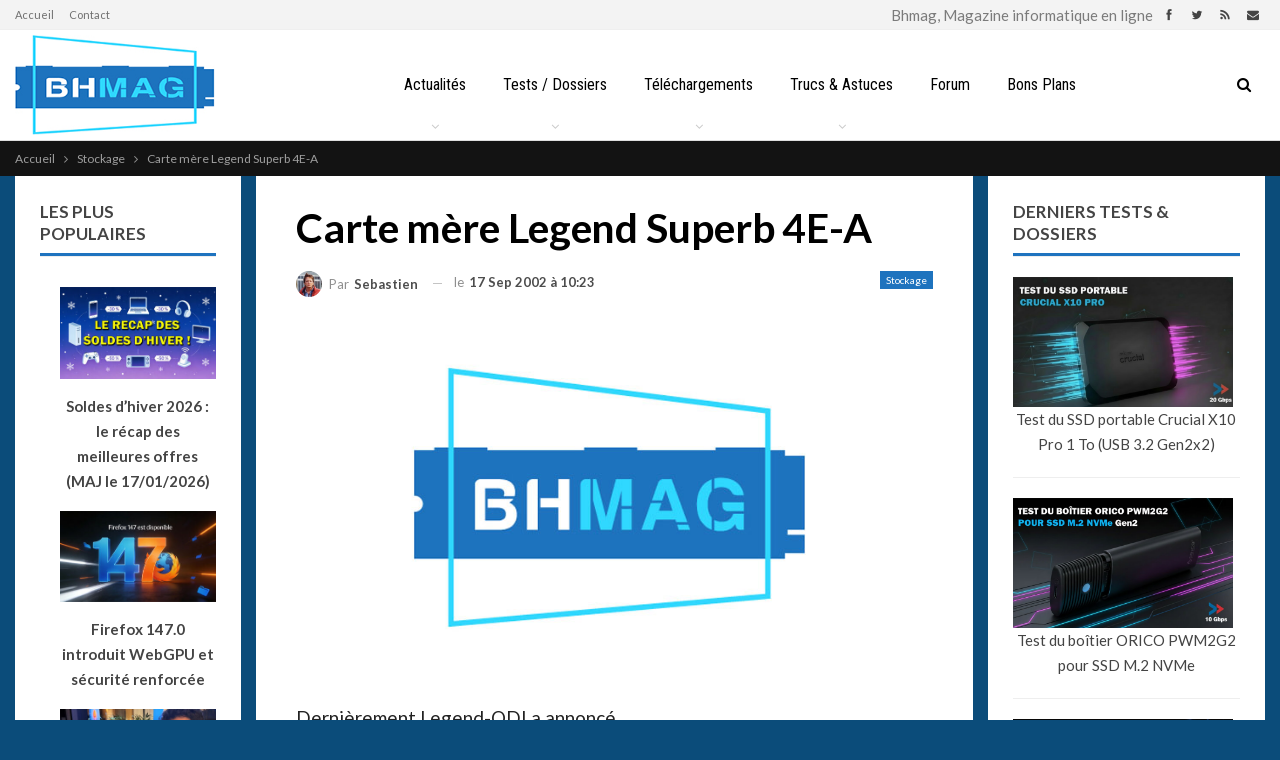

--- FILE ---
content_type: text/html; charset=UTF-8
request_url: https://www.bhmag.fr/actualites/stockage/carte-mere-legend-superb-4e-a-2202
body_size: 25127
content:
	<!DOCTYPE html>
		<!--[if IE 8]>
	<html class="ie ie8" dir="ltr" lang="fr-FR" prefix="og: https://ogp.me/ns#"> <![endif]-->
	<!--[if IE 9]>
	<html class="ie ie9" dir="ltr" lang="fr-FR" prefix="og: https://ogp.me/ns#"> <![endif]-->
	<!--[if gt IE 9]><!-->
<html dir="ltr" lang="fr-FR" prefix="og: https://ogp.me/ns#"> <!--<![endif]-->
	<head>
				<meta charset="UTF-8">
		<meta http-equiv="X-UA-Compatible" content="IE=edge">
		<meta name="viewport" content="width=device-width, initial-scale=1.0">
		<link rel="pingback" href="https://www.bhmag.fr/xmlrpc.php"/>

		<title>Carte mère Legend Superb 4E-A | Bhmag</title>
<link data-rocket-preload as="style" href="https://fonts.googleapis.com/css?family=Oswald%7CLato%3A400%2C700%2C900%7CRoboto%20Condensed%3A400&#038;display=swap" rel="preload">
<link href="https://fonts.googleapis.com/css?family=Oswald%7CLato%3A400%2C700%2C900%7CRoboto%20Condensed%3A400&#038;display=swap" media="print" onload="this.media=&#039;all&#039;" rel="stylesheet">
<noscript data-wpr-hosted-gf-parameters=""><link rel="stylesheet" href="https://fonts.googleapis.com/css?family=Oswald%7CLato%3A400%2C700%2C900%7CRoboto%20Condensed%3A400&#038;display=swap"></noscript>

		<!-- All in One SEO Pro 4.9.3 - aioseo.com -->
	<meta name="description" content="Dernièrement Legend-QDI a annoncé la disponibilité de sa nouvelle carte mère basée sur les chipset SiS. Baptisée Superb 4E-A, elle est capable de supporter les processeurs dont la Fréquence de Bus Système est égale à 533 MHz. Basée sur un chipset SiS645DX/962, la Superb 4E-A supporte non seulement une FSB de 533 MHz mais également" />
	<meta name="robots" content="max-image-preview:large" />
	<meta name="author" content="Sebastien"/>
	<meta name="google-site-verification" content="AD6TeoaUcXjMgEXEafxWnKgrFKbKLiMwQ8eHB7Bvth0" />
	<meta name="msvalidate.01" content="232EF8DD6E521FF7C2EA2EBFB712C76C" />
	<meta name="yandex-verification" content="919c13f5c96e0d11" />
	<link rel="canonical" href="https://www.bhmag.fr/actualites/stockage/carte-mere-legend-superb-4e-a-2202" />
	<meta name="generator" content="All in One SEO Pro (AIOSEO) 4.9.3" />
		<meta property="og:locale" content="fr_FR" />
		<meta property="og:site_name" content="Bhmag" />
		<meta property="og:type" content="article" />
		<meta property="og:title" content="Carte mère Legend Superb 4E-A | Bhmag" />
		<meta property="og:description" content="Dernièrement Legend-QDI a annoncé la disponibilité de sa nouvelle carte mère basée sur les chipset SiS. Baptisée Superb 4E-A, elle est capable de supporter les processeurs dont la Fréquence de Bus Système est égale à 533 MHz. Basée sur un chipset SiS645DX/962, la Superb 4E-A supporte non seulement une FSB de 533 MHz mais également" />
		<meta property="og:url" content="https://www.bhmag.fr/actualites/stockage/carte-mere-legend-superb-4e-a-2202" />
		<meta property="fb:admins" content="601158432" />
		<meta property="og:image" content="https://www.bhmag.fr/wp-content/uploads/2021/04/bhmag-2021-favicon-144x144-1.jpg" />
		<meta property="og:image:secure_url" content="https://www.bhmag.fr/wp-content/uploads/2021/04/bhmag-2021-favicon-144x144-1.jpg" />
		<meta property="article:published_time" content="2002-09-17T10:23:00+00:00" />
		<meta property="article:modified_time" content="2002-09-17T10:23:00+00:00" />
		<meta property="article:publisher" content="https://www.facebook.com/bhmag.fr" />
		<meta name="twitter:card" content="summary_large_image" />
		<meta name="twitter:site" content="@bhmag" />
		<meta name="twitter:title" content="Carte mère Legend Superb 4E-A | Bhmag" />
		<meta name="twitter:description" content="Dernièrement Legend-QDI a annoncé la disponibilité de sa nouvelle carte mère basée sur les chipset SiS. Baptisée Superb 4E-A, elle est capable de supporter les processeurs dont la Fréquence de Bus Système est égale à 533 MHz. Basée sur un chipset SiS645DX/962, la Superb 4E-A supporte non seulement une FSB de 533 MHz mais également" />
		<meta name="twitter:image" content="https://www.bhmag.fr/wp-content/uploads/2021/04/bhmag-2021-favicon-144x144-1.jpg" />
		<script type="application/ld+json" class="aioseo-schema">
			{"@context":"https:\/\/schema.org","@graph":[{"@type":"Article","@id":"https:\/\/www.bhmag.fr\/actualites\/stockage\/carte-mere-legend-superb-4e-a-2202#article","name":"Carte m\u00e8re Legend Superb 4E-A | Bhmag","headline":"Carte m\u00e8re Legend Superb 4E-A","author":{"@id":"https:\/\/www.bhmag.fr\/author\/sebastien#author"},"publisher":{"@id":"https:\/\/www.bhmag.fr\/#organization"},"image":{"@type":"ImageObject","url":"https:\/\/www.bhmag.fr\/wp-content\/uploads\/2021\/04\/bhmag-2021-favicon-144x144-1.jpg","@id":"https:\/\/www.bhmag.fr\/#articleImage","width":144,"height":144},"datePublished":"2002-09-17T10:23:00+02:00","dateModified":"2002-09-17T10:23:00+02:00","inLanguage":"fr-FR","mainEntityOfPage":{"@id":"https:\/\/www.bhmag.fr\/actualites\/stockage\/carte-mere-legend-superb-4e-a-2202#webpage"},"isPartOf":{"@id":"https:\/\/www.bhmag.fr\/actualites\/stockage\/carte-mere-legend-superb-4e-a-2202#webpage"},"articleSection":"Stockage"},{"@type":"BreadcrumbList","@id":"https:\/\/www.bhmag.fr\/actualites\/stockage\/carte-mere-legend-superb-4e-a-2202#breadcrumblist","itemListElement":[{"@type":"ListItem","@id":"https:\/\/www.bhmag.fr#listItem","position":1,"name":"Home","item":"https:\/\/www.bhmag.fr","nextItem":{"@type":"ListItem","@id":"https:\/\/www.bhmag.fr\/actualites#listItem","name":"Actualit\u00e9s informatique"}},{"@type":"ListItem","@id":"https:\/\/www.bhmag.fr\/actualites#listItem","position":2,"name":"Actualit\u00e9s informatique","item":"https:\/\/www.bhmag.fr\/actualites","nextItem":{"@type":"ListItem","@id":"https:\/\/www.bhmag.fr\/actualites\/stockage#listItem","name":"Stockage"},"previousItem":{"@type":"ListItem","@id":"https:\/\/www.bhmag.fr#listItem","name":"Home"}},{"@type":"ListItem","@id":"https:\/\/www.bhmag.fr\/actualites\/stockage#listItem","position":3,"name":"Stockage","item":"https:\/\/www.bhmag.fr\/actualites\/stockage","nextItem":{"@type":"ListItem","@id":"https:\/\/www.bhmag.fr\/actualites\/stockage\/carte-mere-legend-superb-4e-a-2202#listItem","name":"Carte m\u00e8re Legend Superb 4E-A"},"previousItem":{"@type":"ListItem","@id":"https:\/\/www.bhmag.fr\/actualites#listItem","name":"Actualit\u00e9s informatique"}},{"@type":"ListItem","@id":"https:\/\/www.bhmag.fr\/actualites\/stockage\/carte-mere-legend-superb-4e-a-2202#listItem","position":4,"name":"Carte m\u00e8re Legend Superb 4E-A","previousItem":{"@type":"ListItem","@id":"https:\/\/www.bhmag.fr\/actualites\/stockage#listItem","name":"Stockage"}}]},{"@type":"Organization","@id":"https:\/\/www.bhmag.fr\/#organization","name":"BHMAG","description":"Magazine informatique en ligne","url":"https:\/\/www.bhmag.fr\/","telephone":"+33600000000","foundingDate":"2000-08-15","numberOfEmployees":{"@type":"QuantitativeValue","value":10},"logo":{"@type":"ImageObject","url":"https:\/\/www.bhmag.fr\/wp-content\/uploads\/2021\/04\/bhmag-2021-favicon-144x144-1.jpg","@id":"https:\/\/www.bhmag.fr\/actualites\/stockage\/carte-mere-legend-superb-4e-a-2202\/#organizationLogo","width":144,"height":144},"image":{"@id":"https:\/\/www.bhmag.fr\/actualites\/stockage\/carte-mere-legend-superb-4e-a-2202\/#organizationLogo"}},{"@type":"Person","@id":"https:\/\/www.bhmag.fr\/author\/sebastien#author","url":"https:\/\/www.bhmag.fr\/author\/sebastien","name":"Sebastien","image":{"@type":"ImageObject","@id":"https:\/\/www.bhmag.fr\/actualites\/stockage\/carte-mere-legend-superb-4e-a-2202#authorImage","url":"https:\/\/www.bhmag.fr\/wp-content\/uploads\/2021\/04\/marty-150x150.jpg","width":96,"height":96,"caption":"Sebastien"}},{"@type":"WebPage","@id":"https:\/\/www.bhmag.fr\/actualites\/stockage\/carte-mere-legend-superb-4e-a-2202#webpage","url":"https:\/\/www.bhmag.fr\/actualites\/stockage\/carte-mere-legend-superb-4e-a-2202","name":"Carte m\u00e8re Legend Superb 4E-A | Bhmag","description":"Derni\u00e8rement Legend-QDI a annonc\u00e9 la disponibilit\u00e9 de sa nouvelle carte m\u00e8re bas\u00e9e sur les chipset SiS. Baptis\u00e9e Superb 4E-A, elle est capable de supporter les processeurs dont la Fr\u00e9quence de Bus Syst\u00e8me est \u00e9gale \u00e0 533 MHz. Bas\u00e9e sur un chipset SiS645DX\/962, la Superb 4E-A supporte non seulement une FSB de 533 MHz mais \u00e9galement","inLanguage":"fr-FR","isPartOf":{"@id":"https:\/\/www.bhmag.fr\/#website"},"breadcrumb":{"@id":"https:\/\/www.bhmag.fr\/actualites\/stockage\/carte-mere-legend-superb-4e-a-2202#breadcrumblist"},"author":{"@id":"https:\/\/www.bhmag.fr\/author\/sebastien#author"},"creator":{"@id":"https:\/\/www.bhmag.fr\/author\/sebastien#author"},"datePublished":"2002-09-17T10:23:00+02:00","dateModified":"2002-09-17T10:23:00+02:00"},{"@type":"WebSite","@id":"https:\/\/www.bhmag.fr\/#website","url":"https:\/\/www.bhmag.fr\/","name":"Bhmag","alternateName":"Magazine Bhmag","description":"Magazine informatique en ligne","inLanguage":"fr-FR","publisher":{"@id":"https:\/\/www.bhmag.fr\/#organization"}}]}
		</script>
		<!-- All in One SEO Pro -->

<!-- Jetpack Site Verification Tags -->
<meta name="google-site-verification" content="AD6TeoaUcXjMgEXEafxWnKgrFKbKLiMwQ8eHB7Bvth0" />
<link rel='dns-prefetch' href='//fonts.googleapis.com' />
<link href='https://fonts.gstatic.com' crossorigin rel='preconnect' />
<link rel="alternate" type="application/rss+xml" title="Bhmag &raquo; Flux" href="https://www.bhmag.fr/feed" />
<link rel="alternate" type="application/rss+xml" title="Bhmag &raquo; Flux des commentaires" href="https://www.bhmag.fr/comments/feed" />
<script id="wpp-js" src="https://www.bhmag.fr/wp-content/plugins/wordpress-popular-posts/assets/js/wpp.min.js?ver=7.3.6" data-sampling="1" data-sampling-rate="50" data-api-url="https://www.bhmag.fr/wp-json/wordpress-popular-posts" data-post-id="2202" data-token="d13281b756" data-lang="0" data-debug="0"></script>
<link rel="alternate" title="oEmbed (JSON)" type="application/json+oembed" href="https://www.bhmag.fr/wp-json/oembed/1.0/embed?url=https%3A%2F%2Fwww.bhmag.fr%2Factualites%2Fstockage%2Fcarte-mere-legend-superb-4e-a-2202" />
<link rel="alternate" title="oEmbed (XML)" type="text/xml+oembed" href="https://www.bhmag.fr/wp-json/oembed/1.0/embed?url=https%3A%2F%2Fwww.bhmag.fr%2Factualites%2Fstockage%2Fcarte-mere-legend-superb-4e-a-2202&#038;format=xml" />
<style id='wp-img-auto-sizes-contain-inline-css' type='text/css'>
img:is([sizes=auto i],[sizes^="auto," i]){contain-intrinsic-size:3000px 1500px}
/*# sourceURL=wp-img-auto-sizes-contain-inline-css */
</style>
<style id='wp-emoji-styles-inline-css' type='text/css'>

	img.wp-smiley, img.emoji {
		display: inline !important;
		border: none !important;
		box-shadow: none !important;
		height: 1em !important;
		width: 1em !important;
		margin: 0 0.07em !important;
		vertical-align: -0.1em !important;
		background: none !important;
		padding: 0 !important;
	}
/*# sourceURL=wp-emoji-styles-inline-css */
</style>
<style id='wp-block-library-inline-css' type='text/css'>
:root{--wp-block-synced-color:#7a00df;--wp-block-synced-color--rgb:122,0,223;--wp-bound-block-color:var(--wp-block-synced-color);--wp-editor-canvas-background:#ddd;--wp-admin-theme-color:#007cba;--wp-admin-theme-color--rgb:0,124,186;--wp-admin-theme-color-darker-10:#006ba1;--wp-admin-theme-color-darker-10--rgb:0,107,160.5;--wp-admin-theme-color-darker-20:#005a87;--wp-admin-theme-color-darker-20--rgb:0,90,135;--wp-admin-border-width-focus:2px}@media (min-resolution:192dpi){:root{--wp-admin-border-width-focus:1.5px}}.wp-element-button{cursor:pointer}:root .has-very-light-gray-background-color{background-color:#eee}:root .has-very-dark-gray-background-color{background-color:#313131}:root .has-very-light-gray-color{color:#eee}:root .has-very-dark-gray-color{color:#313131}:root .has-vivid-green-cyan-to-vivid-cyan-blue-gradient-background{background:linear-gradient(135deg,#00d084,#0693e3)}:root .has-purple-crush-gradient-background{background:linear-gradient(135deg,#34e2e4,#4721fb 50%,#ab1dfe)}:root .has-hazy-dawn-gradient-background{background:linear-gradient(135deg,#faaca8,#dad0ec)}:root .has-subdued-olive-gradient-background{background:linear-gradient(135deg,#fafae1,#67a671)}:root .has-atomic-cream-gradient-background{background:linear-gradient(135deg,#fdd79a,#004a59)}:root .has-nightshade-gradient-background{background:linear-gradient(135deg,#330968,#31cdcf)}:root .has-midnight-gradient-background{background:linear-gradient(135deg,#020381,#2874fc)}:root{--wp--preset--font-size--normal:16px;--wp--preset--font-size--huge:42px}.has-regular-font-size{font-size:1em}.has-larger-font-size{font-size:2.625em}.has-normal-font-size{font-size:var(--wp--preset--font-size--normal)}.has-huge-font-size{font-size:var(--wp--preset--font-size--huge)}.has-text-align-center{text-align:center}.has-text-align-left{text-align:left}.has-text-align-right{text-align:right}.has-fit-text{white-space:nowrap!important}#end-resizable-editor-section{display:none}.aligncenter{clear:both}.items-justified-left{justify-content:flex-start}.items-justified-center{justify-content:center}.items-justified-right{justify-content:flex-end}.items-justified-space-between{justify-content:space-between}.screen-reader-text{border:0;clip-path:inset(50%);height:1px;margin:-1px;overflow:hidden;padding:0;position:absolute;width:1px;word-wrap:normal!important}.screen-reader-text:focus{background-color:#ddd;clip-path:none;color:#444;display:block;font-size:1em;height:auto;left:5px;line-height:normal;padding:15px 23px 14px;text-decoration:none;top:5px;width:auto;z-index:100000}html :where(.has-border-color){border-style:solid}html :where([style*=border-top-color]){border-top-style:solid}html :where([style*=border-right-color]){border-right-style:solid}html :where([style*=border-bottom-color]){border-bottom-style:solid}html :where([style*=border-left-color]){border-left-style:solid}html :where([style*=border-width]){border-style:solid}html :where([style*=border-top-width]){border-top-style:solid}html :where([style*=border-right-width]){border-right-style:solid}html :where([style*=border-bottom-width]){border-bottom-style:solid}html :where([style*=border-left-width]){border-left-style:solid}html :where(img[class*=wp-image-]){height:auto;max-width:100%}:where(figure){margin:0 0 1em}html :where(.is-position-sticky){--wp-admin--admin-bar--position-offset:var(--wp-admin--admin-bar--height,0px)}@media screen and (max-width:600px){html :where(.is-position-sticky){--wp-admin--admin-bar--position-offset:0px}}

/*# sourceURL=wp-block-library-inline-css */
</style><style id='global-styles-inline-css' type='text/css'>
:root{--wp--preset--aspect-ratio--square: 1;--wp--preset--aspect-ratio--4-3: 4/3;--wp--preset--aspect-ratio--3-4: 3/4;--wp--preset--aspect-ratio--3-2: 3/2;--wp--preset--aspect-ratio--2-3: 2/3;--wp--preset--aspect-ratio--16-9: 16/9;--wp--preset--aspect-ratio--9-16: 9/16;--wp--preset--color--black: #000000;--wp--preset--color--cyan-bluish-gray: #abb8c3;--wp--preset--color--white: #ffffff;--wp--preset--color--pale-pink: #f78da7;--wp--preset--color--vivid-red: #cf2e2e;--wp--preset--color--luminous-vivid-orange: #ff6900;--wp--preset--color--luminous-vivid-amber: #fcb900;--wp--preset--color--light-green-cyan: #7bdcb5;--wp--preset--color--vivid-green-cyan: #00d084;--wp--preset--color--pale-cyan-blue: #8ed1fc;--wp--preset--color--vivid-cyan-blue: #0693e3;--wp--preset--color--vivid-purple: #9b51e0;--wp--preset--gradient--vivid-cyan-blue-to-vivid-purple: linear-gradient(135deg,rgb(6,147,227) 0%,rgb(155,81,224) 100%);--wp--preset--gradient--light-green-cyan-to-vivid-green-cyan: linear-gradient(135deg,rgb(122,220,180) 0%,rgb(0,208,130) 100%);--wp--preset--gradient--luminous-vivid-amber-to-luminous-vivid-orange: linear-gradient(135deg,rgb(252,185,0) 0%,rgb(255,105,0) 100%);--wp--preset--gradient--luminous-vivid-orange-to-vivid-red: linear-gradient(135deg,rgb(255,105,0) 0%,rgb(207,46,46) 100%);--wp--preset--gradient--very-light-gray-to-cyan-bluish-gray: linear-gradient(135deg,rgb(238,238,238) 0%,rgb(169,184,195) 100%);--wp--preset--gradient--cool-to-warm-spectrum: linear-gradient(135deg,rgb(74,234,220) 0%,rgb(151,120,209) 20%,rgb(207,42,186) 40%,rgb(238,44,130) 60%,rgb(251,105,98) 80%,rgb(254,248,76) 100%);--wp--preset--gradient--blush-light-purple: linear-gradient(135deg,rgb(255,206,236) 0%,rgb(152,150,240) 100%);--wp--preset--gradient--blush-bordeaux: linear-gradient(135deg,rgb(254,205,165) 0%,rgb(254,45,45) 50%,rgb(107,0,62) 100%);--wp--preset--gradient--luminous-dusk: linear-gradient(135deg,rgb(255,203,112) 0%,rgb(199,81,192) 50%,rgb(65,88,208) 100%);--wp--preset--gradient--pale-ocean: linear-gradient(135deg,rgb(255,245,203) 0%,rgb(182,227,212) 50%,rgb(51,167,181) 100%);--wp--preset--gradient--electric-grass: linear-gradient(135deg,rgb(202,248,128) 0%,rgb(113,206,126) 100%);--wp--preset--gradient--midnight: linear-gradient(135deg,rgb(2,3,129) 0%,rgb(40,116,252) 100%);--wp--preset--font-size--small: 13px;--wp--preset--font-size--medium: 20px;--wp--preset--font-size--large: 36px;--wp--preset--font-size--x-large: 42px;--wp--preset--spacing--20: 0.44rem;--wp--preset--spacing--30: 0.67rem;--wp--preset--spacing--40: 1rem;--wp--preset--spacing--50: 1.5rem;--wp--preset--spacing--60: 2.25rem;--wp--preset--spacing--70: 3.38rem;--wp--preset--spacing--80: 5.06rem;--wp--preset--shadow--natural: 6px 6px 9px rgba(0, 0, 0, 0.2);--wp--preset--shadow--deep: 12px 12px 50px rgba(0, 0, 0, 0.4);--wp--preset--shadow--sharp: 6px 6px 0px rgba(0, 0, 0, 0.2);--wp--preset--shadow--outlined: 6px 6px 0px -3px rgb(255, 255, 255), 6px 6px rgb(0, 0, 0);--wp--preset--shadow--crisp: 6px 6px 0px rgb(0, 0, 0);}:where(.is-layout-flex){gap: 0.5em;}:where(.is-layout-grid){gap: 0.5em;}body .is-layout-flex{display: flex;}.is-layout-flex{flex-wrap: wrap;align-items: center;}.is-layout-flex > :is(*, div){margin: 0;}body .is-layout-grid{display: grid;}.is-layout-grid > :is(*, div){margin: 0;}:where(.wp-block-columns.is-layout-flex){gap: 2em;}:where(.wp-block-columns.is-layout-grid){gap: 2em;}:where(.wp-block-post-template.is-layout-flex){gap: 1.25em;}:where(.wp-block-post-template.is-layout-grid){gap: 1.25em;}.has-black-color{color: var(--wp--preset--color--black) !important;}.has-cyan-bluish-gray-color{color: var(--wp--preset--color--cyan-bluish-gray) !important;}.has-white-color{color: var(--wp--preset--color--white) !important;}.has-pale-pink-color{color: var(--wp--preset--color--pale-pink) !important;}.has-vivid-red-color{color: var(--wp--preset--color--vivid-red) !important;}.has-luminous-vivid-orange-color{color: var(--wp--preset--color--luminous-vivid-orange) !important;}.has-luminous-vivid-amber-color{color: var(--wp--preset--color--luminous-vivid-amber) !important;}.has-light-green-cyan-color{color: var(--wp--preset--color--light-green-cyan) !important;}.has-vivid-green-cyan-color{color: var(--wp--preset--color--vivid-green-cyan) !important;}.has-pale-cyan-blue-color{color: var(--wp--preset--color--pale-cyan-blue) !important;}.has-vivid-cyan-blue-color{color: var(--wp--preset--color--vivid-cyan-blue) !important;}.has-vivid-purple-color{color: var(--wp--preset--color--vivid-purple) !important;}.has-black-background-color{background-color: var(--wp--preset--color--black) !important;}.has-cyan-bluish-gray-background-color{background-color: var(--wp--preset--color--cyan-bluish-gray) !important;}.has-white-background-color{background-color: var(--wp--preset--color--white) !important;}.has-pale-pink-background-color{background-color: var(--wp--preset--color--pale-pink) !important;}.has-vivid-red-background-color{background-color: var(--wp--preset--color--vivid-red) !important;}.has-luminous-vivid-orange-background-color{background-color: var(--wp--preset--color--luminous-vivid-orange) !important;}.has-luminous-vivid-amber-background-color{background-color: var(--wp--preset--color--luminous-vivid-amber) !important;}.has-light-green-cyan-background-color{background-color: var(--wp--preset--color--light-green-cyan) !important;}.has-vivid-green-cyan-background-color{background-color: var(--wp--preset--color--vivid-green-cyan) !important;}.has-pale-cyan-blue-background-color{background-color: var(--wp--preset--color--pale-cyan-blue) !important;}.has-vivid-cyan-blue-background-color{background-color: var(--wp--preset--color--vivid-cyan-blue) !important;}.has-vivid-purple-background-color{background-color: var(--wp--preset--color--vivid-purple) !important;}.has-black-border-color{border-color: var(--wp--preset--color--black) !important;}.has-cyan-bluish-gray-border-color{border-color: var(--wp--preset--color--cyan-bluish-gray) !important;}.has-white-border-color{border-color: var(--wp--preset--color--white) !important;}.has-pale-pink-border-color{border-color: var(--wp--preset--color--pale-pink) !important;}.has-vivid-red-border-color{border-color: var(--wp--preset--color--vivid-red) !important;}.has-luminous-vivid-orange-border-color{border-color: var(--wp--preset--color--luminous-vivid-orange) !important;}.has-luminous-vivid-amber-border-color{border-color: var(--wp--preset--color--luminous-vivid-amber) !important;}.has-light-green-cyan-border-color{border-color: var(--wp--preset--color--light-green-cyan) !important;}.has-vivid-green-cyan-border-color{border-color: var(--wp--preset--color--vivid-green-cyan) !important;}.has-pale-cyan-blue-border-color{border-color: var(--wp--preset--color--pale-cyan-blue) !important;}.has-vivid-cyan-blue-border-color{border-color: var(--wp--preset--color--vivid-cyan-blue) !important;}.has-vivid-purple-border-color{border-color: var(--wp--preset--color--vivid-purple) !important;}.has-vivid-cyan-blue-to-vivid-purple-gradient-background{background: var(--wp--preset--gradient--vivid-cyan-blue-to-vivid-purple) !important;}.has-light-green-cyan-to-vivid-green-cyan-gradient-background{background: var(--wp--preset--gradient--light-green-cyan-to-vivid-green-cyan) !important;}.has-luminous-vivid-amber-to-luminous-vivid-orange-gradient-background{background: var(--wp--preset--gradient--luminous-vivid-amber-to-luminous-vivid-orange) !important;}.has-luminous-vivid-orange-to-vivid-red-gradient-background{background: var(--wp--preset--gradient--luminous-vivid-orange-to-vivid-red) !important;}.has-very-light-gray-to-cyan-bluish-gray-gradient-background{background: var(--wp--preset--gradient--very-light-gray-to-cyan-bluish-gray) !important;}.has-cool-to-warm-spectrum-gradient-background{background: var(--wp--preset--gradient--cool-to-warm-spectrum) !important;}.has-blush-light-purple-gradient-background{background: var(--wp--preset--gradient--blush-light-purple) !important;}.has-blush-bordeaux-gradient-background{background: var(--wp--preset--gradient--blush-bordeaux) !important;}.has-luminous-dusk-gradient-background{background: var(--wp--preset--gradient--luminous-dusk) !important;}.has-pale-ocean-gradient-background{background: var(--wp--preset--gradient--pale-ocean) !important;}.has-electric-grass-gradient-background{background: var(--wp--preset--gradient--electric-grass) !important;}.has-midnight-gradient-background{background: var(--wp--preset--gradient--midnight) !important;}.has-small-font-size{font-size: var(--wp--preset--font-size--small) !important;}.has-medium-font-size{font-size: var(--wp--preset--font-size--medium) !important;}.has-large-font-size{font-size: var(--wp--preset--font-size--large) !important;}.has-x-large-font-size{font-size: var(--wp--preset--font-size--x-large) !important;}
/*# sourceURL=global-styles-inline-css */
</style>

<style id='classic-theme-styles-inline-css' type='text/css'>
/*! This file is auto-generated */
.wp-block-button__link{color:#fff;background-color:#32373c;border-radius:9999px;box-shadow:none;text-decoration:none;padding:calc(.667em + 2px) calc(1.333em + 2px);font-size:1.125em}.wp-block-file__button{background:#32373c;color:#fff;text-decoration:none}
/*# sourceURL=/wp-includes/css/classic-themes.min.css */
</style>
<link data-minify="1" rel='stylesheet' id='bs-icons-css' href='https://www.bhmag.fr/wp-content/cache/min/1/wp-content/themes/bhmag2/includes/libs/better-framework/assets/css/bs-icons.css?ver=1768668045' type='text/css' media='all' />
<link rel='stylesheet' id='better-social-counter-css' href='https://www.bhmag.fr/wp-content/plugins/better-social-counter/css/style.min.css?ver=1.13.2' type='text/css' media='all' />
<link data-minify="1" rel='stylesheet' id='wordpress-popular-posts-css-css' href='https://www.bhmag.fr/wp-content/cache/min/1/wp-content/plugins/wordpress-popular-posts/assets/css/wpp.css?ver=1768668045' type='text/css' media='all' />
<link rel='stylesheet' id='bf-slick-css' href='https://www.bhmag.fr/wp-content/themes/bhmag2/includes/libs/better-framework/assets/css/slick.min.css?ver=3.15.0' type='text/css' media='all' />
<link data-minify="1" rel='stylesheet' id='fontawesome-css' href='https://www.bhmag.fr/wp-content/cache/min/1/wp-content/themes/bhmag2/includes/libs/better-framework/assets/css/font-awesome.min.css?ver=1768668045' type='text/css' media='all' />

<link rel='stylesheet' id='better-reviews-css' href='https://www.bhmag.fr/wp-content/plugins/better-reviews/css/better-reviews.min.css?ver=1.4.12' type='text/css' media='all' />
<link rel='stylesheet' id='pretty-photo-css' href='https://www.bhmag.fr/wp-content/themes/bhmag2/includes/libs/better-framework/assets/css/pretty-photo.min.css?ver=3.15.0' type='text/css' media='all' />
<link rel='stylesheet' id='theme-libs-css' href='https://www.bhmag.fr/wp-content/themes/bhmag2/css/theme-libs.min.css?ver=7.11.0' type='text/css' media='all' />
<link rel='stylesheet' id='publisher-css' href='https://www.bhmag.fr/wp-content/themes/bhmag2/style-7.11.0.min.css?ver=7.11.0' type='text/css' media='all' />
<link data-minify="1" rel='stylesheet' id='publisher-child-css' href='https://www.bhmag.fr/wp-content/cache/min/1/wp-content/themes/bhmag2-child/style.css?ver=1768668045' type='text/css' media='all' />

<link rel='stylesheet' id='publisher-theme-tech-news-css' href='https://www.bhmag.fr/wp-content/themes/bhmag2/includes/styles/tech-news/style.min.css?ver=7.11.0' type='text/css' media='all' />
<script src="https://www.bhmag.fr/wp-includes/js/jquery/jquery.min.js?ver=3.7.1" id="jquery-core-js"></script>
<script src="https://www.bhmag.fr/wp-includes/js/jquery/jquery-migrate.min.js?ver=3.4.1" id="jquery-migrate-js"></script>
<link rel="https://api.w.org/" href="https://www.bhmag.fr/wp-json/" /><link rel="alternate" title="JSON" type="application/json" href="https://www.bhmag.fr/wp-json/wp/v2/posts/2202" /><link rel="EditURI" type="application/rsd+xml" title="RSD" href="https://www.bhmag.fr/xmlrpc.php?rsd" />
            <style id="wpp-loading-animation-styles">@-webkit-keyframes bgslide{from{background-position-x:0}to{background-position-x:-200%}}@keyframes bgslide{from{background-position-x:0}to{background-position-x:-200%}}.wpp-widget-block-placeholder,.wpp-shortcode-placeholder{margin:0 auto;width:60px;height:3px;background:#dd3737;background:linear-gradient(90deg,#dd3737 0%,#571313 10%,#dd3737 100%);background-size:200% auto;border-radius:3px;-webkit-animation:bgslide 1s infinite linear;animation:bgslide 1s infinite linear}</style>
            <script type="text/javascript" src="https://cache.consentframework.com/js/pa/28046/c/7e3tN/stub"></script>
<script type="text/javascript" src="https://choices.consentframework.com/js/pa/28046/c/7e3tN/cmp" async></script>			<link rel="shortcut icon" href="https://www.bhmag.fr/wp-content/uploads/2021/04/bhmag-2021-favicon-16x16-1.jpg">			<link rel="apple-touch-icon" href="https://www.bhmag.fr/wp-content/uploads/2021/04/bhmag-2021-favicon-57x57-1.jpg">			<link rel="apple-touch-icon" sizes="114x114" href="https://www.bhmag.fr/wp-content/uploads/2021/04/bhmag-2021-favicon-114x114-1.jpg">			<link rel="apple-touch-icon" sizes="72x72" href="https://www.bhmag.fr/wp-content/uploads/2021/04/bhmag-2021-favicon-72x72-1.jpg">			<link rel="apple-touch-icon" sizes="144x144" href="https://www.bhmag.fr/wp-content/uploads/2021/04/bhmag-2021-favicon-144x144-1.jpg"><style type="text/css">.recentcomments a{display:inline !important;padding:0 !important;margin:0 !important;}</style><meta name="generator" content="Powered by WPBakery Page Builder - drag and drop page builder for WordPress."/>
<link data-minify="1" rel='stylesheet' id='7.11.0-1768662152' href='https://www.bhmag.fr/wp-content/cache/min/1/wp-content/bs-booster-cache/71eab06d6b796d78672ef6df9dcee918.css?ver=1768668045' type='text/css' media='all' />
<meta name="twitter:widgets:link-color" content="#000000"><meta name="twitter:widgets:border-color" content="#000000"><meta name="twitter:partner" content="tfwp">
<meta name="twitter:card" content="summary"><meta name="twitter:title" content="Carte mère Legend Superb 4E-A"><meta name="twitter:site" content="@bhmag"><meta name="twitter:description" content="Dernièrement Legend-QDI a annoncé la disponibilité de sa nouvelle carte mère basée sur les chipset SiS. Baptisée Superb 4E-A, elle est capable de supporter les processeurs dont la Fréquence de Bus Système est égale à 533 MHz. Basée sur un chipset SiS645DX/962, la Superb 4E-A supporte non seulement une FSB de 533 MHz mais également…">
<noscript><style> .wpb_animate_when_almost_visible { opacity: 1; }</style></noscript><noscript><style id="rocket-lazyload-nojs-css">.rll-youtube-player, [data-lazy-src]{display:none !important;}</style></noscript>	<link data-minify="1" rel='stylesheet' id='js_composer_front-css' href='https://www.bhmag.fr/wp-content/cache/min/1/wp-content/plugins/js_composer/assets/css/js_composer.min.css?ver=1768668045' type='text/css' media='all' />
<meta name="generator" content="WP Rocket 3.20.3" data-wpr-features="wpr_minify_js wpr_lazyload_images wpr_image_dimensions wpr_minify_css wpr_desktop" /></head>

<body data-rsssl=1 class="wp-singular post-template-default single single-post postid-2202 single-format-standard wp-theme-bhmag2 wp-child-theme-bhmag2-child bs-theme bs-publisher bs-publisher-tech-news active-light-box active-top-line ltr close-rh page-layout-3-col page-layout-3-col-4 full-width main-menu-sticky-smart main-menu-full-width active-ajax-search single-prim-cat-8 single-cat-8  wpb-js-composer js-comp-ver-6.7.0 vc_responsive bs-ll-a" dir="ltr">
		<div data-rocket-location-hash="4b8012fbbeafd6f04dd470811b77bb50" class="main-wrap content-main-wrap">
			<header data-rocket-location-hash="6c88f23f868e95976bfd7d3999c1e8b0" id="header" class="site-header header-style-8 full-width" itemscope="itemscope" itemtype="https://schema.org/WPHeader">
		<section data-rocket-location-hash="3bb9cfd7a333a023fb4227137b234acc" class="topbar topbar-style-1 hidden-xs hidden-xs">
	<div data-rocket-location-hash="46c5351bb4b87e3914e60ba1e89879a2" class="content-wrap">
		<div class="container">
			<div class="topbar-inner clearfix">

									<div class="section-links">
								<div  class="  better-studio-shortcode bsc-clearfix better-social-counter style-button not-colored in-4-col">
						<ul class="social-list bsc-clearfix"><li class="social-item facebook"><a href = "https://www.facebook.com/bhmag.fr" target = "_blank" > <i class="item-icon bsfi-facebook" ></i><span class="item-title" > abonnés </span> </a> </li> <li class="social-item twitter"><a href = "https://twitter.com/bhmag" target = "_blank" > <i class="item-icon bsfi-twitter" ></i><span class="item-title" > abonnés </span> </a> </li> <li class="social-item rss"><a href = "https://www.bhmag.fr/feed/rss" target = "_blank" > <i class="item-icon bsfi-rss" ></i><span class="item-title" > abonnés </span> </a> </li> 			</ul>
		</div>
							</div>
				
				<div class="section-menu">
						<div id="menu-top" class="menu top-menu-wrapper" role="navigation" itemscope="itemscope" itemtype="https://schema.org/SiteNavigationElement">
		<nav class="top-menu-container">

			<ul id="top-navigation" class="top-menu menu clearfix bsm-pure">
				<li id="menu-item-55193" class="menu-item menu-item-type-custom menu-item-object-custom better-anim-fade menu-item-55193"><a href="/">Accueil</a></li>
<li id="menu-item-55192" class="menu-item menu-item-type-post_type menu-item-object-page better-anim-fade menu-item-55192"><a href="https://www.bhmag.fr/contact">Contact</a></li>
			</ul>

		</nav>
	</div>
				</div>
			</div>
		</div>
	</div>
</section>
		<div data-rocket-location-hash="cc6d40b3c8ce0916ce83b8ddc6d0d49a" class="content-wrap">
			<div class="container">
				<div class="header-inner clearfix">
					<div id="site-branding" class="site-branding">
	<p  id="site-title" class="logo h1 img-logo">
	<a href="https://www.bhmag.fr/" itemprop="url" rel="home">
					<img width="200" height="133" id="site-logo" src="data:image/svg+xml,%3Csvg%20xmlns='http://www.w3.org/2000/svg'%20viewBox='0%200%20200%20133'%3E%3C/svg%3E"
			     alt="BHMAG"  data-bsrjs="https://www.bhmag.fr/wp-content/uploads/2021/04/bhmag-2021-logo-big.jpg"  data-lazy-src="https://www.bhmag.fr/wp-content/uploads/2021/04/bhmag-2021-logo-small.jpg" /><noscript><img width="200" height="133" id="site-logo" src="https://www.bhmag.fr/wp-content/uploads/2021/04/bhmag-2021-logo-small.jpg"
			     alt="BHMAG"  data-bsrjs="https://www.bhmag.fr/wp-content/uploads/2021/04/bhmag-2021-logo-big.jpg"  /></noscript>

			<span class="site-title">BHMAG - Magazine informatique en ligne</span>
				</a>
</p>
</div><!-- .site-branding -->
<nav id="menu-main" class="menu main-menu-container  show-search-item menu-actions-btn-width-1" role="navigation" itemscope="itemscope" itemtype="https://schema.org/SiteNavigationElement">
			<div class="menu-action-buttons width-1">
							<div class="search-container close">
					<span class="search-handler"><i class="fa fa-search"></i></span>

					<div class="search-box clearfix">
						<form role="search" method="get" class="search-form clearfix" action="https://www.bhmag.fr">
	<input type="search" class="search-field"
	       placeholder="Recherche actualités, tests, logiciels..."
	       value="" name="s"
	       title="Rechercher"
	       autocomplete="off">
	<input type="submit" class="search-submit" value="Rechercher">
</form><!-- .search-form -->
					</div>
				</div>
						</div>
			<ul id="main-navigation" class="main-menu menu bsm-pure clearfix">
		<li id="menu-item-54331" class="menu-item menu-item-type-custom menu-item-object-custom menu-item-has-children better-anim-fade menu-item-54331"><a href="/actualites">Actualités</a>
<ul class="sub-menu">
	<li id="menu-item-54338" class="menu-item menu-item-type-taxonomy menu-item-object-category menu-item-has-children menu-term-7 better-anim-fade menu-item-54338"><a href="https://www.bhmag.fr/actualites/bhmag">Bhmag</a>
	<ul class="sub-menu">
		<li id="menu-item-54339" class="menu-item menu-item-type-taxonomy menu-item-object-category menu-term-12 better-anim-fade menu-item-54339"><a href="https://www.bhmag.fr/actualites/bhmag/actus-site">L&rsquo;actualité du site</a></li>
		<li id="menu-item-54340" class="menu-item menu-item-type-taxonomy menu-item-object-category menu-term-13 better-anim-fade menu-item-54340"><a href="https://www.bhmag.fr/actualites/bhmag/courrier">Le courrier des lecteurs</a></li>
		<li id="menu-item-54341" class="menu-item menu-item-type-taxonomy menu-item-object-category menu-term-14 better-anim-fade menu-item-54341"><a href="https://www.bhmag.fr/actualites/bhmag/sondages">Les sondages</a></li>
	</ul>
</li>
	<li id="menu-item-54335" class="menu-item menu-item-type-custom menu-item-object-custom better-anim-fade menu-item-54335"><a href="/actualites/bons-plans">Bons Plans</a></li>
	<li id="menu-item-54342" class="menu-item menu-item-type-taxonomy menu-item-object-category menu-term-11 better-anim-fade menu-item-54342"><a href="https://www.bhmag.fr/actualites/logiciels">Logiciels</a></li>
	<li id="menu-item-54350" class="menu-item menu-item-type-taxonomy menu-item-object-category current-post-ancestor current-menu-parent current-post-parent menu-item-has-children menu-term-8 better-anim-fade menu-item-54350"><a href="https://www.bhmag.fr/actualites/stockage">Stockage</a>
	<ul class="sub-menu">
		<li id="menu-item-54351" class="menu-item menu-item-type-taxonomy menu-item-object-category menu-term-24 better-anim-fade menu-item-54351"><a href="https://www.bhmag.fr/actualites/stockage/cartes-memoires">Cartes mémoires</a></li>
		<li id="menu-item-54352" class="menu-item menu-item-type-taxonomy menu-item-object-category menu-term-25 better-anim-fade menu-item-54352"><a href="https://www.bhmag.fr/actualites/stockage/cles-usb">Clés usb</a></li>
		<li id="menu-item-54354" class="menu-item menu-item-type-taxonomy menu-item-object-category menu-term-26 better-anim-fade menu-item-54354"><a href="https://www.bhmag.fr/actualites/stockage/disques-durs">Disques durs</a></li>
		<li id="menu-item-54353" class="menu-item menu-item-type-taxonomy menu-item-object-category menu-term-27 better-anim-fade menu-item-54353"><a href="https://www.bhmag.fr/actualites/stockage/ssd">Disques SSD</a></li>
		<li id="menu-item-54355" class="menu-item menu-item-type-taxonomy menu-item-object-category menu-term-28 better-anim-fade menu-item-54355"><a href="https://www.bhmag.fr/actualites/stockage/lecteurs-graveurs">Lecteurs et graveurs</a></li>
		<li id="menu-item-54356" class="menu-item menu-item-type-taxonomy menu-item-object-category menu-term-29 better-anim-fade menu-item-54356"><a href="https://www.bhmag.fr/actualites/stockage/nas">NAS</a></li>
	</ul>
</li>
	<li id="menu-item-54414" class="menu-item menu-item-type-taxonomy menu-item-object-category menu-term-5361 better-anim-fade menu-item-54414"><a href="https://www.bhmag.fr/actualites/gaming-retrogaming">Gaming et Retrogaming</a></li>
	<li id="menu-item-54343" class="menu-item menu-item-type-taxonomy menu-item-object-category menu-item-has-children menu-term-4 better-anim-fade menu-item-54343"><a href="https://www.bhmag.fr/actualites/composants">Composants</a>
	<ul class="sub-menu">
		<li id="menu-item-54344" class="menu-item menu-item-type-taxonomy menu-item-object-category menu-term-15 better-anim-fade menu-item-54344"><a href="https://www.bhmag.fr/actualites/composants/alimentations">Alimentations</a></li>
		<li id="menu-item-54345" class="menu-item menu-item-type-taxonomy menu-item-object-category menu-term-16 better-anim-fade menu-item-54345"><a href="https://www.bhmag.fr/actualites/composants/boitiers">Boitiers</a></li>
		<li id="menu-item-54346" class="menu-item menu-item-type-taxonomy menu-item-object-category menu-term-17 better-anim-fade menu-item-54346"><a href="https://www.bhmag.fr/actualites/composants/cartes-graphiques">Cartes graphiques</a></li>
		<li id="menu-item-54347" class="menu-item menu-item-type-taxonomy menu-item-object-category menu-term-18 better-anim-fade menu-item-54347"><a href="https://www.bhmag.fr/actualites/composants/cartes-meres">Cartes mères</a></li>
		<li id="menu-item-54348" class="menu-item menu-item-type-taxonomy menu-item-object-category menu-term-19 better-anim-fade menu-item-54348"><a href="https://www.bhmag.fr/actualites/composants/memoires">Mémoires</a></li>
		<li id="menu-item-54349" class="menu-item menu-item-type-taxonomy menu-item-object-category menu-term-20 better-anim-fade menu-item-54349"><a href="https://www.bhmag.fr/actualites/composants/processeurs">Processeurs</a></li>
	</ul>
</li>
	<li id="menu-item-54357" class="menu-item menu-item-type-taxonomy menu-item-object-category menu-item-has-children menu-term-10 better-anim-fade menu-item-54357"><a href="https://www.bhmag.fr/actualites/peripheriques">Périphériques</a>
	<ul class="sub-menu">
		<li id="menu-item-54358" class="menu-item menu-item-type-taxonomy menu-item-object-category menu-term-30 better-anim-fade menu-item-54358"><a href="https://www.bhmag.fr/actualites/peripheriques/clavier-souris">Clavier et souris</a></li>
		<li id="menu-item-54359" class="menu-item menu-item-type-taxonomy menu-item-object-category menu-term-32 better-anim-fade menu-item-54359"><a href="https://www.bhmag.fr/actualites/peripheriques/moniteurs">Moniteurs</a></li>
		<li id="menu-item-54360" class="menu-item menu-item-type-taxonomy menu-item-object-category menu-term-33 better-anim-fade menu-item-54360"><a href="https://www.bhmag.fr/actualites/peripheriques/webcams">Webcams et caméras</a></li>
	</ul>
</li>
	<li id="menu-item-54362" class="menu-item menu-item-type-taxonomy menu-item-object-category menu-item-has-children menu-term-6 better-anim-fade menu-item-54362"><a href="https://www.bhmag.fr/actualites/multimedia">Multimédia</a>
	<ul class="sub-menu">
		<li id="menu-item-54363" class="menu-item menu-item-type-taxonomy menu-item-object-category menu-term-34 better-anim-fade menu-item-54363"><a href="https://www.bhmag.fr/actualites/multimedia/baladeurs">Baladeurs</a></li>
		<li id="menu-item-54364" class="menu-item menu-item-type-taxonomy menu-item-object-category menu-term-35 better-anim-fade menu-item-54364"><a href="https://www.bhmag.fr/actualites/multimedia/tablettes">Tablettes</a></li>
		<li id="menu-item-54365" class="menu-item menu-item-type-taxonomy menu-item-object-category menu-term-36 better-anim-fade menu-item-54365"><a href="https://www.bhmag.fr/actualites/multimedia/telephones">Smartphones</a></li>
		<li id="menu-item-54366" class="menu-item menu-item-type-taxonomy menu-item-object-category menu-term-37 better-anim-fade menu-item-54366"><a href="https://www.bhmag.fr/actualites/multimedia/pc">PC de bureau et PC portables</a></li>
	</ul>
</li>
	<li id="menu-item-54369" class="menu-item menu-item-type-taxonomy menu-item-object-category menu-item-has-children menu-term-5 better-anim-fade menu-item-54369"><a href="https://www.bhmag.fr/actualites/divers">Divers</a>
	<ul class="sub-menu">
		<li id="menu-item-54367" class="menu-item menu-item-type-taxonomy menu-item-object-category menu-term-21 better-anim-fade menu-item-54367"><a href="https://www.bhmag.fr/actualites/divers/le-web-en-parle">Le web en parle</a></li>
		<li id="menu-item-54368" class="menu-item menu-item-type-taxonomy menu-item-object-category menu-term-22 better-anim-fade menu-item-54368"><a href="https://www.bhmag.fr/actualites/divers/insolite">Insolite</a></li>
	</ul>
</li>
</ul>
</li>
<li id="menu-item-54330" class="menu-item menu-item-type-custom menu-item-object-custom menu-item-has-children better-anim-fade menu-item-54330"><a href="/tests-dossiers">Tests / Dossiers</a>
<ul class="sub-menu">
	<li id="menu-item-54949" class="menu-item menu-item-type-taxonomy menu-item-object-category menu-item-has-children menu-term-5435 better-anim-fade menu-item-54949"><a href="https://www.bhmag.fr/tests-dossiers/stockage-tests">Stockage</a>
	<ul class="sub-menu">
		<li id="menu-item-54374" class="menu-item menu-item-type-taxonomy menu-item-object-category menu-term-46 better-anim-fade menu-item-54374"><a href="https://www.bhmag.fr/tests-dossiers/stockage-tests/disques-ssd">Disques durs et SSD</a></li>
		<li id="menu-item-54375" class="menu-item menu-item-type-taxonomy menu-item-object-category menu-term-47 better-anim-fade menu-item-54375"><a href="https://www.bhmag.fr/tests-dossiers/stockage-tests/stockage-optique">Stockage optique</a></li>
		<li id="menu-item-54383" class="menu-item menu-item-type-taxonomy menu-item-object-category menu-term-54 better-anim-fade menu-item-54383"><a href="https://www.bhmag.fr/tests-dossiers/stockage-tests/stockage-usb">Stockage usb</a></li>
	</ul>
</li>
	<li id="menu-item-54377" class="menu-item menu-item-type-taxonomy menu-item-object-category menu-item-has-children menu-term-39 better-anim-fade menu-item-54377"><a href="https://www.bhmag.fr/tests-dossiers/peripheriques-materiel">Périphériques</a>
	<ul class="sub-menu">
		<li id="menu-item-54378" class="menu-item menu-item-type-taxonomy menu-item-object-category menu-term-49 better-anim-fade menu-item-54378"><a href="https://www.bhmag.fr/tests-dossiers/peripheriques-materiel/accessoires">Accessoires divers</a></li>
		<li id="menu-item-54379" class="menu-item menu-item-type-taxonomy menu-item-object-category menu-term-50 better-anim-fade menu-item-54379"><a href="https://www.bhmag.fr/tests-dossiers/peripheriques-materiel/gadgets-usb">Gadgets usb</a></li>
		<li id="menu-item-54380" class="menu-item menu-item-type-taxonomy menu-item-object-category menu-term-51 better-anim-fade menu-item-54380"><a href="https://www.bhmag.fr/tests-dossiers/peripheriques-materiel/multimedia-mobile">Multimédia mobile</a></li>
		<li id="menu-item-54381" class="menu-item menu-item-type-taxonomy menu-item-object-category menu-term-52 better-anim-fade menu-item-54381"><a href="https://www.bhmag.fr/tests-dossiers/peripheriques-materiel/pc-platines">PC et Platines</a></li>
		<li id="menu-item-54382" class="menu-item menu-item-type-taxonomy menu-item-object-category menu-term-53 better-anim-fade menu-item-54382"><a href="https://www.bhmag.fr/tests-dossiers/peripheriques-materiel/reseau">Réseau</a></li>
	</ul>
</li>
	<li id="menu-item-54370" class="menu-item menu-item-type-taxonomy menu-item-object-category menu-item-has-children menu-term-40 better-anim-fade menu-item-54370"><a href="https://www.bhmag.fr/tests-dossiers/tests-composants">Composants</a>
	<ul class="sub-menu">
		<li id="menu-item-54371" class="menu-item menu-item-type-taxonomy menu-item-object-category menu-term-43 better-anim-fade menu-item-54371"><a href="https://www.bhmag.fr/tests-dossiers/tests-composants/boitier">Boitiers</a></li>
		<li id="menu-item-54372" class="menu-item menu-item-type-taxonomy menu-item-object-category menu-term-44 better-anim-fade menu-item-54372"><a href="https://www.bhmag.fr/tests-dossiers/tests-composants/cartes-extension">Cartes d’extension</a></li>
		<li id="menu-item-54373" class="menu-item menu-item-type-taxonomy menu-item-object-category menu-term-45 better-anim-fade menu-item-54373"><a href="https://www.bhmag.fr/tests-dossiers/tests-composants/composant">Composants divers</a></li>
	</ul>
</li>
	<li id="menu-item-54415" class="menu-item menu-item-type-taxonomy menu-item-object-category menu-term-4833 better-anim-fade menu-item-54415"><a href="https://www.bhmag.fr/tests-dossiers/gaming-et-retrogaming">Gaming et Retrogaming</a></li>
	<li id="menu-item-54384" class="menu-item menu-item-type-taxonomy menu-item-object-category menu-term-42 better-anim-fade menu-item-54384"><a href="https://www.bhmag.fr/tests-dossiers/reportages">Reportages</a></li>
	<li id="menu-item-54385" class="menu-item menu-item-type-taxonomy menu-item-object-category menu-term-41 better-anim-fade menu-item-54385"><a href="https://www.bhmag.fr/tests-dossiers/logiciels-software">Logiciels</a></li>
</ul>
</li>
<li id="menu-item-54332" class="menu-item menu-item-type-custom menu-item-object-custom menu-item-has-children better-anim-fade menu-item-54332"><a href="/telecharger">Téléchargements</a>
<ul class="sub-menu">
	<li id="menu-item-55388" class="menu-item menu-item-type-taxonomy menu-item-object-category menu-term-5449 better-anim-fade menu-item-55388"><a href="https://www.bhmag.fr/telecharger/antivirus-antispyware">Antivirus et antispyware</a></li>
	<li id="menu-item-54389" class="menu-item menu-item-type-taxonomy menu-item-object-category menu-term-67 better-anim-fade menu-item-54389"><a href="https://www.bhmag.fr/telecharger/bureautique">Bureautique</a></li>
	<li id="menu-item-54391" class="menu-item menu-item-type-taxonomy menu-item-object-category menu-term-69 better-anim-fade menu-item-54391"><a href="https://www.bhmag.fr/telecharger/compression">Compression</a></li>
	<li id="menu-item-54392" class="menu-item menu-item-type-taxonomy menu-item-object-category menu-term-70 better-anim-fade menu-item-54392"><a href="https://www.bhmag.fr/telecharger/drivers">Drivers</a></li>
	<li id="menu-item-54393" class="menu-item menu-item-type-taxonomy menu-item-object-category menu-term-71 better-anim-fade menu-item-54393"><a href="https://www.bhmag.fr/telecharger/gravures">Gravure</a></li>
	<li id="menu-item-54394" class="menu-item menu-item-type-taxonomy menu-item-object-category menu-term-72 better-anim-fade menu-item-54394"><a href="https://www.bhmag.fr/telecharger/images-photos">Images et photos</a></li>
	<li id="menu-item-54395" class="menu-item menu-item-type-taxonomy menu-item-object-category menu-term-73 better-anim-fade menu-item-54395"><a href="https://www.bhmag.fr/telecharger/informations-systeme">Informations système</a></li>
	<li id="menu-item-54396" class="menu-item menu-item-type-taxonomy menu-item-object-category menu-term-74 better-anim-fade menu-item-54396"><a href="https://www.bhmag.fr/telecharger/internet">Internet</a></li>
	<li id="menu-item-54397" class="menu-item menu-item-type-taxonomy menu-item-object-category menu-term-75 better-anim-fade menu-item-54397"><a href="https://www.bhmag.fr/telecharger/jeux-videos">Jeux vidéos</a></li>
	<li id="menu-item-54399" class="menu-item menu-item-type-taxonomy menu-item-object-category menu-term-77 better-anim-fade menu-item-54399"><a href="https://www.bhmag.fr/telecharger/multimedias">Multimedia</a></li>
	<li id="menu-item-54402" class="menu-item menu-item-type-taxonomy menu-item-object-category menu-term-80 better-anim-fade menu-item-54402"><a href="https://www.bhmag.fr/telecharger/utilitaires">Utilitaires</a></li>
</ul>
</li>
<li id="menu-item-54333" class="menu-item menu-item-type-custom menu-item-object-custom menu-item-has-children better-anim-fade menu-item-54333"><a href="/astuces">Trucs &#038; Astuces</a>
<ul class="sub-menu">
	<li id="menu-item-59305" class="menu-item menu-item-type-taxonomy menu-item-object-category menu-term-5672 better-anim-fade menu-item-59305"><a href="https://www.bhmag.fr/astuces/windows-11">Astuces Windows 11</a></li>
	<li id="menu-item-54406" class="menu-item menu-item-type-taxonomy menu-item-object-category menu-term-3870 better-anim-fade menu-item-54406"><a href="https://www.bhmag.fr/astuces/windows-10">Astuces Windows 10</a></li>
	<li id="menu-item-54409" class="menu-item menu-item-type-taxonomy menu-item-object-category menu-term-2903 better-anim-fade menu-item-54409"><a href="https://www.bhmag.fr/astuces/windows-8-astuces">Astuces Windows 8</a></li>
	<li id="menu-item-54408" class="menu-item menu-item-type-taxonomy menu-item-object-category menu-term-61 better-anim-fade menu-item-54408"><a href="https://www.bhmag.fr/astuces/windows-7">Astuces Windows 7</a></li>
	<li id="menu-item-54411" class="menu-item menu-item-type-taxonomy menu-item-object-category menu-term-60 better-anim-fade menu-item-54411"><a href="https://www.bhmag.fr/astuces/windows-vista">Astuces Windows Vista</a></li>
	<li id="menu-item-54407" class="menu-item menu-item-type-taxonomy menu-item-object-category menu-term-58 better-anim-fade menu-item-54407"><a href="https://www.bhmag.fr/astuces/windows-2000">Astuces Windows 2000</a></li>
	<li id="menu-item-54412" class="menu-item menu-item-type-taxonomy menu-item-object-category menu-term-59 better-anim-fade menu-item-54412"><a href="https://www.bhmag.fr/astuces/windows-xp">Astuces Windows XP</a></li>
	<li id="menu-item-54410" class="menu-item menu-item-type-taxonomy menu-item-object-category menu-term-57 better-anim-fade menu-item-54410"><a href="https://www.bhmag.fr/astuces/windows-98">Astuces Windows 98</a></li>
	<li id="menu-item-54405" class="menu-item menu-item-type-taxonomy menu-item-object-category menu-term-2754 better-anim-fade menu-item-54405"><a href="https://www.bhmag.fr/astuces/iphone-ipad">Astuces iPhone-iPad</a></li>
	<li id="menu-item-54403" class="menu-item menu-item-type-taxonomy menu-item-object-category menu-term-63 better-anim-fade menu-item-54403"><a href="https://www.bhmag.fr/astuces/astuces-diverses">Astuces diverses</a></li>
	<li id="menu-item-54404" class="menu-item menu-item-type-taxonomy menu-item-object-category menu-term-62 better-anim-fade menu-item-54404"><a href="https://www.bhmag.fr/astuces/gravure">Astuces gravure</a></li>
</ul>
</li>
<li id="menu-item-54334" class="menu-item menu-item-type-custom menu-item-object-custom better-anim-fade menu-item-54334"><a href="https://www.bhmag.fr/forum/">Forum</a></li>
<li id="menu-item-54413" class="menu-item menu-item-type-taxonomy menu-item-object-category menu-term-9 better-anim-fade menu-item-54413"><a href="https://www.bhmag.fr/actualites/bons-plans">Bons Plans</a></li>
	</ul><!-- #main-navigation -->
</nav><!-- .main-menu-container -->
				</div>
			</div>
		</div>
	</header><!-- .header -->
	<div data-rocket-location-hash="069d7192511a4eb2d90c1f71f639a873" class="rh-header clearfix light deferred-block-exclude">
		<div data-rocket-location-hash="c3bfd0a10f0d2b1d0fbbcce89c7abe34" class="rh-container clearfix">

			<div class="menu-container close">
				<span class="menu-handler"><span class="lines"></span></span>
			</div><!-- .menu-container -->

			<div class="logo-container rh-img-logo">
				<a href="https://www.bhmag.fr/" itemprop="url" rel="home">
											<img width="200" height="133" src="data:image/svg+xml,%3Csvg%20xmlns='http://www.w3.org/2000/svg'%20viewBox='0%200%20200%20133'%3E%3C/svg%3E"
						     alt="Bhmag"  data-bsrjs="https://www.bhmag.fr/wp-content/uploads/2021/04/bhmag-2021-logo-big.jpg"  data-lazy-src="https://www.bhmag.fr/wp-content/uploads/2021/04/bhmag-2021-logo-small.jpg" /><noscript><img width="200" height="133" src="https://www.bhmag.fr/wp-content/uploads/2021/04/bhmag-2021-logo-small.jpg"
						     alt="Bhmag"  data-bsrjs="https://www.bhmag.fr/wp-content/uploads/2021/04/bhmag-2021-logo-big.jpg"  /></noscript>				</a>
			</div><!-- .logo-container -->
		</div><!-- .rh-container -->
	</div><!-- .rh-header -->
<nav role="navigation" aria-label="Breadcrumbs" class="bf-breadcrumb clearfix bc-top-style"><div class="container bf-breadcrumb-container"><ul class="bf-breadcrumb-items" itemscope itemtype="http://schema.org/BreadcrumbList"><meta name="numberOfItems" content="4" /><meta name="itemListOrder" content="Ascending" /><li itemprop="itemListElement" itemscope itemtype="http://schema.org/ListItem" class="bf-breadcrumb-item bf-breadcrumb-begin"><a itemprop="item" href="https://www.bhmag.fr" rel="home"><span itemprop="name">Accueil</span></a><meta itemprop="position" content="1" /></li><li itemprop="itemListElement" itemscope itemtype="http://schema.org/ListItem" class="bf-breadcrumb-item"><a itemprop="item" href="https://www.bhmag.fr/actualites" ><span itemprop="name">Actualités informatique</span></a><meta itemprop="position" content="2" /></li><li itemprop="itemListElement" itemscope itemtype="http://schema.org/ListItem" class="bf-breadcrumb-item"><a itemprop="item" href="https://www.bhmag.fr/actualites/stockage" ><span itemprop="name">Stockage</span></a><meta itemprop="position" content="3" /></li><li itemprop="itemListElement" itemscope itemtype="http://schema.org/ListItem" class="bf-breadcrumb-item bf-breadcrumb-end"><span itemprop="name">Carte mère Legend Superb 4E-A</span><meta itemprop="item" content="https://www.bhmag.fr/actualites/stockage/carte-mere-legend-superb-4e-a-2202"/><meta itemprop="position" content="4" /></li></ul></div></nav><div class="content-wrap">
		<main data-rocket-location-hash="8e90bf8f6badb14ee92cc82e0b1bdf47" id="content" class="content-container">

		<div class="container layout-3-col layout-3-col-4 container layout-bc-before post-template-1">
			<div class="row main-section">
										<div class="col-sm-7 content-column">
								<div class="single-container">
		<article id="post-2202" class="post-2202 post type-post status-publish format-standard  category-stockage single-post-content has-thumbnail">
						<div class="post-header post-tp-1-header">
									<h1 class="single-post-title">
						<span class="post-title" itemprop="headline">Carte mère Legend Superb 4E-A</span></h1>
										<div class="post-meta-wrap clearfix">
						<div class="term-badges "><span class="term-badge term-8"><a href="https://www.bhmag.fr/actualites/stockage">Stockage</a></span></div><div class="post-meta single-post-meta">
			<a href="https://www.bhmag.fr/author/sebastien"
		   title="Découvrir les articles de l&#039;auteur"
		   class="post-author-a post-author-avatar">
			<img alt=''  data-src='https://www.bhmag.fr/wp-content/uploads/2021/04/marty-150x150.jpg' class='avatar avatar-26 photo avatar-default' height='26' width='26' /><span class="post-author-name">par <b>Sebastien</b></span>		</a>
					<span class="time"><time class="post-published updated"
			                         datetime="2002-09-17T10:23:00+02:00">le <b>17 Sep 2002 à 10:23</b></time></span>
			</div>
					</div>
									<div class="single-featured">
					<img  width="" height="" alt="" data-src="https://www.bhmag.fr/wp-content/uploads/2021/04/bhmag-2021-weblogo.jpg">				</div>
			</div>
						<div class="entry-content clearfix single-post-content">
				<p><font>Dernièrement Legend-QDI a annoncé<br />
la disponibilité de sa nouvelle carte mère basée sur les chipset SiS. Baptisée<br />
Superb 4E-A, elle est capable de supporter les processeurs dont la Fréquence de<br />
Bus Système est égale à 533 MHz.</p>
<p>Basée sur un chipset SiS645DX/962, la Superb 4E-A supporte non seulement une FSB<br />
de 533 MHz mais également les barrettes de mémoires de type DDR-SDRAM, incluant<br />
la DDR 333 et la DDR 266 pour une capacité, allant jusqu’à 3 Go.</p>
<p>Au format ATX, elle offre six slots PCI, un slot CRN et un slot AGP pour<br />
supporter l’AGP 4X. Par ailleurs, elle intègre un chip audio AC’97, deux ports<br />
USB 2.0 en standard et quatre ports USB 2.0 en option. La carte mère Superb 4E-A<br />
est disponible dès à&nbsp; présent chez les revendeurs habituels au prix public<br />
de 118 € T.T.C </font></p>
 <ul>
<li>
<p><font>Format : ATX &#8211; Taille : 305 mm<br />
  X 244 mm.</font></li>
<li>
<p><font>Chipset : SiS 645DX/962.</font></li>
<li>
<p><font>BIOS : Award.</font></li>
<li>
<p><font>Fréquence du Bus Système :<br />
  400/533 MHz.</font></li>
<li>
<p><font>Support Processeur : Socket<br />
  478.</font></li>
<li>
<p><font>Mémoire : 3 slots DDR 333<br />
  maximum 3Go.</font></li>
<li>
<p><font>Slots : 1 connecteur AGP 4X, 1<br />
  connecteur CNR et 6 connecteurs PCI.</font></li>
<li>
<p><font>Chip audio AC’97 intégré.</font></li>
<li>
<p><font>IDE : ATA/133</font></li>
<li>
<p><font>Technologies : BIOS ProtectEasy,<br />
  BootEasy, LogoEasy II, RecoveryEasy II, SpeedEasy II et StepEasy II.</font></li>
</ul> 			</div>

						<div class="post-share single-post-share bottom-share clearfix style-1">
			<div class="post-share-btn-group">
							</div>
						<div class="share-handler-wrap ">
				<span class="share-handler post-share-btn rank-default">
					<i class="bf-icon  fa fa-share-alt"></i>						<b class="text">Partage</b>
										</span>
				<span class="social-item facebook"><a href="https://www.facebook.com/sharer.php?u=https%3A%2F%2Fwww.bhmag.fr%2Factualites%2Fstockage%2Fcarte-mere-legend-superb-4e-a-2202" target="_blank" rel="nofollow noreferrer" class="bs-button-el" onclick="window.open(this.href, 'share-facebook','left=50,top=50,width=600,height=320,toolbar=0'); return false;"><span class="icon"><i class="bf-icon fa fa-facebook"></i></span></a></span><span class="social-item twitter"><a href="https://twitter.com/share?text=Carte mère Legend Superb 4E-A @bhmag&url=https%3A%2F%2Fwww.bhmag.fr%2Factualites%2Fstockage%2Fcarte-mere-legend-superb-4e-a-2202" target="_blank" rel="nofollow noreferrer" class="bs-button-el" onclick="window.open(this.href, 'share-twitter','left=50,top=50,width=600,height=320,toolbar=0'); return false;"><span class="icon"><i class="bf-icon fa fa-twitter"></i></span></a></span><span class="social-item email"><a href="mailto:?subject=Carte mère Legend Superb 4E-A&body=https%3A%2F%2Fwww.bhmag.fr%2Factualites%2Fstockage%2Fcarte-mere-legend-superb-4e-a-2202" target="_blank" rel="nofollow noreferrer" class="bs-button-el" onclick="window.open(this.href, 'share-email','left=50,top=50,width=600,height=320,toolbar=0'); return false;"><span class="icon"><i class="bf-icon fa fa-envelope-open"></i></span></a></span><span class="social-item print"><a href="#" target="_blank" rel="nofollow noreferrer" class="bs-button-el" ><span class="icon"><i class="bf-icon fa fa-print"></i></span></a></span></div>		</div>
		</article>
<hr><p>Suivez les actualités de Bhmag sur <a target="_blank" href="https://news.google.com/publications/CAAqIQgKIhtDQklTRGdnTWFnb0tDR0pvYldGbkxtWnlLQUFQAQ?hl=fr&gl=FR&ceid=FR:fr"><img width="130" height="20" border="0" src="data:image/svg+xml,%3Csvg%20xmlns='http://www.w3.org/2000/svg'%20viewBox='0%200%20130%2020'%3E%3C/svg%3E" align="middle" data-lazy-src="https://www.bhmag.fr/wp-content/uploads/2026/01/google-actualites.jpg"><noscript><img width="130" height="20" border="0" src="https://www.bhmag.fr/wp-content/uploads/2026/01/google-actualites.jpg" align="middle"></noscript></a></p>
<p>Cet article peut contenir des images d'illustration générées à l'aide de l'IA.</p>
<p>Les liens vers Amazon (et d'autres boutiques) sont des liens affiliés sur lesquels Bhmag perçoit une commission.</p><section class="post-author clearfix">
		<a href="https://www.bhmag.fr/author/sebastien"
	   title="Découvrir les articles de l&#039;auteur">
		<span class="post-author-avatar" itemprop="image"><img alt=''  data-src='https://www.bhmag.fr/wp-content/uploads/2021/04/marty-150x150.jpg' class='avatar avatar-80 photo avatar-default' height='80' width='80' /></span>
	</a>

	<div class="author-title heading-typo">
		<a class="post-author-url" href="https://www.bhmag.fr/author/sebastien"><span class="post-author-name">Sebastien</span></a>

					<span class="title-counts">20457 articles</span>
		
			</div>

	<div class="author-links">
				<ul class="author-social-icons">
							<li class="social-item youtube">
					<a href="https://www.youtube.com/c/BhmagFr"
					   target="_blank"
					   rel="nofollow noreferrer"><i class="fa fa-youtube"></i></a>
				</li>
								<li class="social-item twitter">
					<a href="https://twitter.com/bhmag"
					   target="_blank"
					   rel="nofollow noreferrer"><i class="fa fa-twitter"></i></a>
				</li>
								<li class="social-item facebook">
					<a href="https://www.facebook.com/bhmag.fr"
					   target="_blank"
					   rel="nofollow noreferrer"><i class="fa fa-facebook"></i></a>
				</li>
								<li class="social-item site">
					<a href="https://www.bhmag.fr"
					   target="_blank"
					   rel="nofollow noreferrer"><i class="fa fa-globe"></i></a>
				</li>
						</ul>
			</div>

	<div class="post-author-bio" itemprop="description">
		<p>Passionné d'informatique et de high tech depuis toujours. Mon premier ordinateur était un Tandy TRS80, ma première console : Pong. J'ai débuté l'aventure PC dans les années 90 avec un 486SX33. J'ai possédé quelques consoles (Nes, Snes, GB, GG, GBC, PSX, Switch). Depuis août 2000 et la création de Bhmag (ex Blue-Hardware.com) je partage quotidiennement avec vous ma passion et les actualités informatiques.</p>
	</div>

</section>
	<section class="next-prev-post clearfix">

					<div class="prev-post">
				<p class="pre-title heading-typo"><i
							class="fa fa-arrow-left"></i> Article précédent				</p>
				<p class="title heading-typo"><a href="https://www.bhmag.fr/actualites/stockage/msi-annonce-le-dragonwriter-48x-2201" rel="prev">MSI annonce le DragonWriter 48x</a></p>
			</div>
		
					<div class="next-post">
				<p class="pre-title heading-typo">Article suivant <i
							class="fa fa-arrow-right"></i></p>
				<p class="title heading-typo"><a href="https://www.bhmag.fr/actualites/stockage/archos-jukebox-fm-recorder-20-2203" rel="next">Archos Jukebox FM Recorder 20</a></p>
			</div>
		
	</section>
	</div>
<div class="post-related">

	<div class="section-heading sh-t1 sh-s1 multi-tab">

					<a href="#relatedposts_1225916472_1" class="main-link active"
			   data-toggle="tab">
				<span
						class="h-text related-posts-heading">Vous pourriez aussi aimer</span>
			</a>
			<a href="#relatedposts_1225916472_2" class="other-link" data-toggle="tab"
			   data-deferred-event="shown.bs.tab"
			   data-deferred-init="relatedposts_1225916472_2">
				<span
						class="h-text related-posts-heading">D'autres articles de l'auteur</span>
			</a>
		
	</div>

		<div class="tab-content">
		<div class="tab-pane bs-tab-anim bs-tab-animated active"
		     id="relatedposts_1225916472_1">
			
					<div class="bs-pagination-wrapper main-term-none next_prev ">
			<div class="listing listing-thumbnail listing-tb-2 clearfix  scolumns-3 simple-grid">
	<div  class="post-67407 type-post format-standard has-post-thumbnail   listing-item listing-item-thumbnail listing-item-tb-2 main-term-3">
<div class="item-inner clearfix">
			<div class="featured featured-type-featured-image">
			<div class="term-badges floated"><span class="term-badge term-3"><a href="https://www.bhmag.fr/actualites">Actualités informatique</a></span></div>			<a  title="Un SSD minuscule chez Sabrent : le Rocket Nano V2" data-src="https://www.bhmag.fr/wp-content/uploads/2022/11/sabrent-rocket-nano-v2-000-210x136.jpg" data-bs-srcset="{&quot;baseurl&quot;:&quot;https:\/\/www.bhmag.fr\/wp-content\/uploads\/2022\/11\/&quot;,&quot;sizes&quot;:{&quot;86&quot;:&quot;sabrent-rocket-nano-v2-000-86x64.jpg&quot;,&quot;210&quot;:&quot;sabrent-rocket-nano-v2-000-210x136.jpg&quot;,&quot;279&quot;:&quot;sabrent-rocket-nano-v2-000-279x220.jpg&quot;,&quot;357&quot;:&quot;sabrent-rocket-nano-v2-000-357x210.jpg&quot;,&quot;750&quot;:&quot;sabrent-rocket-nano-v2-000.jpg&quot;}}"					class="img-holder" href="https://www.bhmag.fr/actualites/un-ssd-minuscule-chez-sabrent-le-rocket-nano-v2-67407"></a>
					</div>
	<p class="title">	<a class="post-url" href="https://www.bhmag.fr/actualites/un-ssd-minuscule-chez-sabrent-le-rocket-nano-v2-67407" title="Un SSD minuscule chez Sabrent : le Rocket Nano V2">
			<span class="post-title">
				Un SSD minuscule chez Sabrent : le Rocket Nano V2			</span>
	</a>
	</p></div>
</div >
<div  class="post-72245 type-post format-standard has-post-thumbnail   listing-item listing-item-thumbnail listing-item-tb-2 main-term-3">
<div class="item-inner clearfix">
			<div class="featured featured-type-featured-image">
			<div class="term-badges floated"><span class="term-badge term-3"><a href="https://www.bhmag.fr/actualites">Actualités informatique</a></span></div>			<a  alt="rtx 4060 ti" title="Insolite : une GeForce RTX 4060 Ti avec un slot M.2. intégré pour les SSD M.2. NVMe" data-src="https://www.bhmag.fr/wp-content/uploads/2023/07/asus-rtx-4060-m2-00-210x136.jpg" data-bs-srcset="{&quot;baseurl&quot;:&quot;https:\/\/www.bhmag.fr\/wp-content\/uploads\/2023\/07\/&quot;,&quot;sizes&quot;:{&quot;86&quot;:&quot;asus-rtx-4060-m2-00-86x64.jpg&quot;,&quot;210&quot;:&quot;asus-rtx-4060-m2-00-210x136.jpg&quot;,&quot;279&quot;:&quot;asus-rtx-4060-m2-00-279x220.jpg&quot;,&quot;357&quot;:&quot;asus-rtx-4060-m2-00-357x210.jpg&quot;,&quot;750&quot;:&quot;asus-rtx-4060-m2-00.jpg&quot;}}"					class="img-holder" href="https://www.bhmag.fr/actualites/insolite-geforce-rtx-4060-ti-slot-m2-integre-ssd-m2-nvme-72245"></a>
					</div>
	<p class="title">	<a class="post-url" href="https://www.bhmag.fr/actualites/insolite-geforce-rtx-4060-ti-slot-m2-integre-ssd-m2-nvme-72245" title="Insolite : une GeForce RTX 4060 Ti avec un slot M.2. intégré pour les SSD M.2. NVMe">
			<span class="post-title">
				Insolite : une GeForce RTX 4060 Ti avec un slot M.2. intégré pour les SSD M.2. NVMe			</span>
	</a>
	</p></div>
</div >
<div  class="post-72343 type-post format-standard has-post-thumbnail   listing-item listing-item-thumbnail listing-item-tb-2 main-term-3">
<div class="item-inner clearfix">
			<div class="featured featured-type-featured-image">
			<div class="term-badges floated"><span class="term-badge term-3"><a href="https://www.bhmag.fr/actualites">Actualités informatique</a></span></div>			<a  alt="Legend 970" title="ADATA officialise son SSD PCIe 5.0 Legend 970 (maj : tarifs)" data-src="https://www.bhmag.fr/wp-content/uploads/2023/07/adata-legend_970-02-210x136.jpg" data-bs-srcset="{&quot;baseurl&quot;:&quot;https:\/\/www.bhmag.fr\/wp-content\/uploads\/2023\/07\/&quot;,&quot;sizes&quot;:{&quot;86&quot;:&quot;adata-legend_970-02-86x64.jpg&quot;,&quot;210&quot;:&quot;adata-legend_970-02-210x136.jpg&quot;,&quot;279&quot;:&quot;adata-legend_970-02-279x220.jpg&quot;,&quot;357&quot;:&quot;adata-legend_970-02-357x210.jpg&quot;,&quot;750&quot;:&quot;adata-legend_970-02.jpg&quot;}}"					class="img-holder" href="https://www.bhmag.fr/actualites/adata-officialise-ssd-pcie-50-legend-970-72343"></a>
					</div>
	<p class="title">	<a class="post-url" href="https://www.bhmag.fr/actualites/adata-officialise-ssd-pcie-50-legend-970-72343" title="ADATA officialise son SSD PCIe 5.0 Legend 970 (maj : tarifs)">
			<span class="post-title">
				ADATA officialise son SSD PCIe 5.0 Legend 970 (maj : tarifs)			</span>
	</a>
	</p></div>
</div >
<div  class="post-73153 type-post format-standard has-post-thumbnail   listing-item listing-item-thumbnail listing-item-tb-2 main-term-3">
<div class="item-inner clearfix">
			<div class="featured featured-type-featured-image">
			<div class="term-badges floated"><span class="term-badge term-3"><a href="https://www.bhmag.fr/actualites">Actualités informatique</a></span></div>			<a  alt="AORUS Gen5 12000" title="Gigabyte AORUS Gen5 12000 : le fabricant remet le couvert avec un SSD très véloce" data-src="https://www.bhmag.fr/wp-content/uploads/2023/08/gigabyte-aorus-gen5-12000-00-210x136.jpg" data-bs-srcset="{&quot;baseurl&quot;:&quot;https:\/\/www.bhmag.fr\/wp-content\/uploads\/2023\/08\/&quot;,&quot;sizes&quot;:{&quot;86&quot;:&quot;gigabyte-aorus-gen5-12000-00-86x64.jpg&quot;,&quot;210&quot;:&quot;gigabyte-aorus-gen5-12000-00-210x136.jpg&quot;,&quot;279&quot;:&quot;gigabyte-aorus-gen5-12000-00-279x220.jpg&quot;,&quot;357&quot;:&quot;gigabyte-aorus-gen5-12000-00-357x210.jpg&quot;,&quot;750&quot;:&quot;gigabyte-aorus-gen5-12000-00.jpg&quot;}}"					class="img-holder" href="https://www.bhmag.fr/actualites/gigabyte-aorus-gen5-12000-le-fabricant-remet-le-couvert-avec-un-ssd-tres-veloce-73153"></a>
					</div>
	<p class="title">	<a class="post-url" href="https://www.bhmag.fr/actualites/gigabyte-aorus-gen5-12000-le-fabricant-remet-le-couvert-avec-un-ssd-tres-veloce-73153" title="Gigabyte AORUS Gen5 12000 : le fabricant remet le couvert avec un SSD très véloce">
			<span class="post-title">
				Gigabyte AORUS Gen5 12000 : le fabricant remet le couvert avec un SSD très véloce			</span>
	</a>
	</p></div>
</div >
<div  class="post-73118 type-post format-standard has-post-thumbnail   listing-item listing-item-thumbnail listing-item-tb-2 main-term-3">
<div class="item-inner clearfix">
			<div class="featured featured-type-featured-image">
			<div class="term-badges floated"><span class="term-badge term-3"><a href="https://www.bhmag.fr/actualites">Actualités informatique</a></span></div>			<a  alt="Samsung Pro Ultimate" title="Samsung Pro Ultimate : des cartes mémoires performantes pour les vidéastes" data-src="https://www.bhmag.fr/wp-content/uploads/2023/08/samsung-pro-ultimate-0000-210x136.jpg" data-bs-srcset="{&quot;baseurl&quot;:&quot;https:\/\/www.bhmag.fr\/wp-content\/uploads\/2023\/08\/&quot;,&quot;sizes&quot;:{&quot;86&quot;:&quot;samsung-pro-ultimate-0000-86x64.jpg&quot;,&quot;210&quot;:&quot;samsung-pro-ultimate-0000-210x136.jpg&quot;,&quot;279&quot;:&quot;samsung-pro-ultimate-0000-279x220.jpg&quot;,&quot;357&quot;:&quot;samsung-pro-ultimate-0000-357x210.jpg&quot;,&quot;750&quot;:&quot;samsung-pro-ultimate-0000.jpg&quot;}}"					class="img-holder" href="https://www.bhmag.fr/actualites/samsung-pro-ultimate-cartes-memoires-performantes-videastes-73118"></a>
					</div>
	<p class="title">	<a class="post-url" href="https://www.bhmag.fr/actualites/samsung-pro-ultimate-cartes-memoires-performantes-videastes-73118" title="Samsung Pro Ultimate : des cartes mémoires performantes pour les vidéastes">
			<span class="post-title">
				Samsung Pro Ultimate : des cartes mémoires performantes pour les vidéastes			</span>
	</a>
	</p></div>
</div >
<div  class="post-73069 type-post format-standard has-post-thumbnail   listing-item listing-item-thumbnail listing-item-tb-2 main-term-3">
<div class="item-inner clearfix">
			<div class="featured featured-type-featured-image">
			<div class="term-badges floated"><span class="term-badge term-3"><a href="https://www.bhmag.fr/actualites">Actualités informatique</a></span></div>			<a  alt="Samsung 990 Pro" title="Une version 4 To du Samsung 990 Pro est annoncée" data-src="https://www.bhmag.fr/wp-content/uploads/2022/08/samsung-990pro-specs-00-210x136.jpg" data-bs-srcset="{&quot;baseurl&quot;:&quot;https:\/\/www.bhmag.fr\/wp-content\/uploads\/2022\/08\/&quot;,&quot;sizes&quot;:{&quot;86&quot;:&quot;samsung-990pro-specs-00-86x64.jpg&quot;,&quot;210&quot;:&quot;samsung-990pro-specs-00-210x136.jpg&quot;,&quot;279&quot;:&quot;samsung-990pro-specs-00-279x220.jpg&quot;,&quot;357&quot;:&quot;samsung-990pro-specs-00-357x210.jpg&quot;,&quot;750&quot;:&quot;samsung-990pro-specs-00.jpg&quot;}}"					class="img-holder" href="https://www.bhmag.fr/actualites/version-4-to-samsung-990-pro-annoncee-73069"></a>
					</div>
	<p class="title">	<a class="post-url" href="https://www.bhmag.fr/actualites/version-4-to-samsung-990-pro-annoncee-73069" title="Une version 4 To du Samsung 990 Pro est annoncée">
			<span class="post-title">
				Une version 4 To du Samsung 990 Pro est annoncée			</span>
	</a>
	</p></div>
</div >
	</div>
	
	</div><div class="bs-pagination bs-ajax-pagination next_prev main-term-none clearfix">
			<script>var bs_ajax_paginate_1034909885 = '{"query":{"paginate":"next_prev","count":6,"post_type":"post","posts_per_page":"6","post__not_in":[2202],"ignore_sticky_posts":1,"post_status":["publish","private"],"category__in":[8],"tag__in":[],"_layout":{"state":"1|1|0","page":"3-col-4"}},"type":"wp_query","view":"Publisher::fetch_related_posts","current_page":1,"ajax_url":"\/wp-admin\/admin-ajax.php","remove_duplicates":"0","paginate":"next_prev","_layout":{"state":"1|1|0","page":"3-col-4"},"_bs_pagin_token":"320bf42"}';</script>				<a class="btn-bs-pagination prev disabled" rel="prev" data-id="1034909885"
				   title="Précédent">
					<i class="fa fa-angle-left"
					   aria-hidden="true"></i> Précédent				</a>
				<a  rel="next" class="btn-bs-pagination next"
				   data-id="1034909885" title="Suivant">
					Suivant <i
							class="fa fa-angle-right" aria-hidden="true"></i>
				</a>
				</div>
		</div>

		<div class="tab-pane bs-tab-anim bs-tab-animated bs-deferred-container"
		     id="relatedposts_1225916472_2">
					<div class="bs-pagination-wrapper main-term-none next_prev ">
				<div class="bs-deferred-load-wrapper" id="bsd_relatedposts_1225916472_2">
			<script>var bs_deferred_loading_bsd_relatedposts_1225916472_2 = '{"query":{"paginate":"next_prev","count":"6","author":2,"post_type":"post","_layout":{"state":"1|1|0","page":"3-col-4"}},"type":"wp_query","view":"Publisher::fetch_other_related_posts","current_page":1,"ajax_url":"\/wp-admin\/admin-ajax.php","remove_duplicates":"0","paginate":"next_prev","_layout":{"state":"1|1|0","page":"3-col-4"},"_bs_pagin_token":"85a47d9"}';</script>
		</div>
		
	</div>		</div>
	</div>
</div>
<section id="comments-template-2202" class="comments-template">
	
	
	<p class="comments-closed">
		Désolé, les commentaires sont fermés.	</p><!-- .comments-closed -->


	</section>
						</div><!-- .content-column -->
												<div class="col-sm-3 sidebar-column sidebar-column-primary">
							<aside id="sidebar-primary-sidebar" class="sidebar" role="complementary" aria-label="Primary Sidebar Sidebar" itemscope="itemscope" itemtype="https://schema.org/WPSideBar">
	<div id="text-3" class=" h-ni bs-hidden-xs w-t primary-sidebar-widget widget widget_text"><div class="section-heading sh-t1 sh-s1"><span class="h-text">Derniers Tests &#038; dossiers</span></div>			<div class="textwidget"><div class='last-tests-list'><div class="last-tests-item">
            <div class="tests-item-inner">
                <div class="block-image-tests">
                    <a href="https://www.bhmag.fr/tests-dossiers/stockage-tests/stockage-usb/test-du-ssd-portable-crucial-x10-pro-1-to-usb-3-2-gen2x2-87660"><picture><img width="750" height="430"  data-src="https://www.bhmag.fr/wp-content/uploads/2026/01/test-crucial-x10-pro-000dd.jpg" class="attachment-post-thumbnail size-post-thumbnail wp-post-image" alt=" Test du SSD portable Crucial X10 Pro 1 To (USB 3.2 Gen2x2)" title="Test du SSD portable Crucial X10 Pro 1 To (USB 3.2 Gen2x2) | Bhmag" /></picture></a>
                
                <a class="wpp-post-title" href="https://www.bhmag.fr/tests-dossiers/stockage-tests/stockage-usb/test-du-ssd-portable-crucial-x10-pro-1-to-usb-3-2-gen2x2-87660">Test du SSD portable Crucial X10 Pro 1 To (USB 3.2 Gen2x2)</a>
                
                </div>
            </div>
            </div><hr><div class="last-tests-item">
            <div class="tests-item-inner">
                <div class="block-image-tests">
                    <a href="https://www.bhmag.fr/tests-dossiers/stockage-tests/stockage-usb/test-boitier-orico-pwm2g2-ssd-m2-nvme-86024"><picture><img width="750" height="430"  data-src="https://www.bhmag.fr/wp-content/uploads/2025/12/test-orico-pwm2g2-0000aa.jpg" class="attachment-post-thumbnail size-post-thumbnail wp-post-image" alt=" Test du boîtier ORICO PWM2G2 pour SSD M.2 NVMe" title="Test du boîtier ORICO PWM2G2 pour SSD M.2 NVMe | Bhmag" /></picture></a>
                
                <a class="wpp-post-title" href="https://www.bhmag.fr/tests-dossiers/stockage-tests/stockage-usb/test-boitier-orico-pwm2g2-ssd-m2-nvme-86024">Test du boîtier ORICO PWM2G2 pour SSD M.2 NVMe</a>
                
                </div>
            </div>
            </div><hr><div class="last-tests-item">
            <div class="tests-item-inner">
                <div class="block-image-tests">
                    <a href="https://www.bhmag.fr/tests-dossiers/logiciels-software/guide-pratique-comment-installer-windows-11-pc-non-eligible-86397"><picture><img width="750" height="430"  data-src="https://www.bhmag.fr/wp-content/uploads/2025/10/guide-bhmag-windows-11aa.jpg" class="attachment-post-thumbnail size-post-thumbnail wp-post-image" alt=" Guide: Comment installer Windows 11 sur un PC non éligible ?" title="Guide: Comment installer Windows 11 sur un PC non éligible ? | Bhmag" /></picture></a>
                
                <a class="wpp-post-title" href="https://www.bhmag.fr/tests-dossiers/logiciels-software/guide-pratique-comment-installer-windows-11-pc-non-eligible-86397">Guide pratique : Comment installer facilement Windows 11 sur un PC non éligible ?</a>
                
                </div>
            </div>
            </div><hr><div class="last-tests-item">
            <div class="tests-item-inner">
                <div class="block-image-tests">
                    <a href="https://www.bhmag.fr/tests-dossiers/stockage-tests/disques-ssd/guide-pratique-change-nas-synology-booste-85479"><picture><img width="750" height="430"  data-src="https://www.bhmag.fr/wp-content/uploads/2025/10/guide-ds224plus-00aa.jpg" class="attachment-post-thumbnail size-post-thumbnail wp-post-image" alt=" Guide pratique : Changer de NAS Synology et le booster" title="Guide pratique : Changer de NAS Synology et le booster | Bhmag" /></picture></a>
                
                <a class="wpp-post-title" href="https://www.bhmag.fr/tests-dossiers/stockage-tests/disques-ssd/guide-pratique-change-nas-synology-booste-85479">Guide pratique : Pourquoi j&rsquo;ai changé mon NAS Synology par un autre NAS Synology et comment je l&rsquo;ai boosté</a>
                
                </div>
            </div>
            </div><hr><div class="last-tests-item">
            <div class="tests-item-inner">
                <div class="block-image-tests">
                    <a href="https://www.bhmag.fr/tests-dossiers/stockage-tests/disques-ssd/test-enorme-disque-dur-seagate-ironwolf-pro-de-30-totest-du-disque-dur-seagate-ironwolf-pro-30-to-84685"><picture><img width="750" height="430"  data-src="https://www.bhmag.fr/wp-content/uploads/2025/09/test-seagate-ironwolf-30to-logo-000aa.jpg" class="attachment-post-thumbnail size-post-thumbnail wp-post-image" alt=" Test de l&#039;énorme disque dur Seagate IronWolf Pro de 30 To" title="Test de l&#039;énorme disque dur Seagate IronWolf Pro de 30 To | Bhmag" /></picture></a>
                
                <a class="wpp-post-title" href="https://www.bhmag.fr/tests-dossiers/stockage-tests/disques-ssd/test-enorme-disque-dur-seagate-ironwolf-pro-de-30-totest-du-disque-dur-seagate-ironwolf-pro-30-to-84685">Test de l&rsquo;énorme disque dur Seagate IronWolf Pro de 30 To</a>
                
                </div>
            </div>
            </div><hr><div class="last-tests-item">
            <div class="tests-item-inner">
                <div class="block-image-tests">
                    <a href="https://www.bhmag.fr/tests-dossiers/stockage-tests/stockage-usb/test-du-ssd-portable-kingston-xs1000-1-to-82386"><picture><img width="750" height="430"  data-src="https://www.bhmag.fr/wp-content/uploads/2025/04/test-kingston-xs1000-00aa.jpg" class="attachment-post-thumbnail size-post-thumbnail wp-post-image" alt=" Test du SSD portable Kingston XS1000 1 To (USB 3.2 Gen2)" title="Test du SSD portable Kingston XS1000 1 To (USB 3.2 Gen2) | Bhmag" /></picture></a>
                
                <a class="wpp-post-title" href="https://www.bhmag.fr/tests-dossiers/stockage-tests/stockage-usb/test-du-ssd-portable-kingston-xs1000-1-to-82386">Test du SSD portable Kingston XS1000 1 To (USB 3.2 Gen2)</a>
                
                </div>
            </div>
            </div><hr><div class="last-tests-item">
            <div class="tests-item-inner">
                <div class="block-image-tests">
                    <a href="https://www.bhmag.fr/tests-dossiers/stockage-tests/stockage-usb/test-du-ssd-portable-lexar-sl500-magnetique-2-to-usb-3-2-gen2x2-80171"><picture><img width="750" height="430"  data-src="https://www.bhmag.fr/wp-content/uploads/2024/12/test-lexar-sl500-magnetique-00aa.jpg" class="attachment-post-thumbnail size-post-thumbnail wp-post-image" alt=" Test du SSD portable Lexar SL500 2 To USB 3.2 Gen2x2" title="Test du SSD portable Lexar SL500 2 To USB 3.2 Gen2x2 | Bhmag" /></picture></a>
                
                <a class="wpp-post-title" href="https://www.bhmag.fr/tests-dossiers/stockage-tests/stockage-usb/test-du-ssd-portable-lexar-sl500-magnetique-2-to-usb-3-2-gen2x2-80171">Test du SSD portable Lexar SL500 magnétique 2 To USB 3.2 Gen2x2</a>
                
                </div>
            </div>
            </div><hr><div class="last-tests-item">
            <div class="tests-item-inner">
                <div class="block-image-tests">
                    <a href="https://www.bhmag.fr/tests-dossiers/stockage-tests/stockage-usb/test-ssd-portable-lacie-rugged-mini-2-to-usb-3-2-gen2x2-79839"><picture><img width="750" height="430"  data-src="https://www.bhmag.fr/wp-content/uploads/2024/10/test-lacie-rugged-mini-0000aa.jpg" class="attachment-post-thumbnail size-post-thumbnail wp-post-image" alt=" Test du SSD portable LaCie Rugged Mini 2 To USB 3.2 Gen2x2" title="Test du SSD portable LaCie Rugged Mini 2 To USB 3.2 Gen2x2 | Bhmag" /></picture></a>
                
                <a class="wpp-post-title" href="https://www.bhmag.fr/tests-dossiers/stockage-tests/stockage-usb/test-ssd-portable-lacie-rugged-mini-2-to-usb-3-2-gen2x2-79839">Test du SSD portable LaCie Rugged Mini 2 To USB 3.2 Gen2x2</a>
                
                </div>
            </div>
            </div><hr></div>
</div>
		</div><div id="aqyftrmsz-2" class=" h-ni bs-hidden-xs w-nt primary-sidebar-widget widget widget_aqyftrmsz"><div class="aqyftrmsz  aqyftrmsz-align-center aqyftrmsz-column-1 aqyftrmsz-hide-on-phone aqyftrmsz-hide-on-tablet-portrait aqyftrmsz-hide-on-tablet-landscape aqyftrmsz-clearfix no-bg-box-model"><div id="aqyftrmsz-55463-1552487758" class="aqyftrmsz-container aqyftrmsz-type-code  aqyftrmsz-hide-on-tablet-portrait aqyftrmsz-hide-on-tablet-landscape aqyftrmsz-hide-on-phone" itemscope="" itemtype="https://schema.org/WPAdBlock" data-adid="55463" data-type="code"><div id="aqyftrmsz-55463-1552487758-place"></div><script type="text/javascript">var betterads_screen_width = document.body.clientWidth;betterads_el = document.getElementById('aqyftrmsz-55463-1552487758');             if (betterads_el.getBoundingClientRect().width) {     betterads_el_width_raw = betterads_el_width = betterads_el.getBoundingClientRect().width;    } else {     betterads_el_width_raw = betterads_el_width = betterads_el.offsetWidth;    }        var size = ["125", "125"];    if ( betterads_el_width >= 728 )      betterads_el_width = ["728", "90"];    else if ( betterads_el_width >= 468 )     betterads_el_width = ["468", "60"];    else if ( betterads_el_width >= 336 )     betterads_el_width = ["336", "280"];    else if ( betterads_el_width >= 300 )     betterads_el_width = ["300", "250"];    else if ( betterads_el_width >= 250 )     betterads_el_width = ["250", "250"];    else if ( betterads_el_width >= 200 )     betterads_el_width = ["200", "200"];    else if ( betterads_el_width >= 180 )     betterads_el_width = ["180", "150"]; if ( betterads_screen_width >= 1140 ) { document.getElementById('aqyftrmsz-55463-1552487758-place').innerHTML = '<ins class="adsbygoogle" style="display:block;"  data-ad-client="ca-pub-6243877585241391"  data-ad-slot="3282990843"  data-full-width-responsive="true"  data-ad-format="auto" ></ins>';         (adsbygoogle = window.adsbygoogle || []).push({});}</script></div></div></div><div id="better-social-counter-2" class=" h-ni bs-hidden-xs w-t primary-sidebar-widget widget widget_better-social-counter"><div class="section-heading sh-t1 sh-s1"><span class="h-text">Suivez-nous</span></div>		<div  class="  better-studio-shortcode bsc-clearfix better-social-counter style-style-11 colored in-1-col">
						<ul class="social-list bsc-clearfix"><li class="social-item facebook"><a href="https://www.facebook.com/bhmag.fr" class="item-link" target="_blank"><i class="item-icon bsfi-facebook"></i><span class="item-count">1,929</span><span class="item-title">abonnés </span> <span class="item-join">S'abonner</span> </a> </li> <li class="social-item twitter"><a href="https://twitter.com/bhmag" class="item-link" target="_blank"><i class="item-icon bsfi-twitter"></i><span class="item-count">999</span><span class="item-title">abonnés </span> <span class="item-join">S'abonner</span> </a> </li> <li class="social-item rss"><a href="https://www.bhmag.fr/feed/rss" class="item-link" target="_blank"><i class="item-icon bsfi-rss"></i><span class="item-count">3,212</span><span class="item-title">abonnés </span> <span class="item-join">S'abonner</span> </a> </li> 			</ul>
		</div>
		</div></aside>
						</div><!-- .primary-sidebar-column -->
												<div class="col-sm-2 sidebar-column sidebar-column-secondary">
							<aside id="sidebar-secondary-sidebar" class="sidebar" role="complementary" aria-label="Secondary Sidebar Sidebar" itemscope="itemscope" itemtype="https://schema.org/WPSideBar">
	<div id="custom_html-5" class="widget_text  h-ni w-t secondary-sidebar-widget widget widget_custom_html"><div class="section-heading sh-t1 sh-s1"><span class="h-text"><a href='Articles populaires'>Les plus populaires</a></span></div><div class="textwidget custom-html-widget"><strong>
<div class="wpp-shortcode"><script type="application/json" data-id="wpp-shortcode-inline-js">{"title":"","limit":"10","offset":0,"range":"last7days","time_quantity":24,"time_unit":"hour","freshness":false,"order_by":"views","post_type":"post","pid":"21,464,44534,58639,58772,58757,212,58879,59071,58961,59119,212,58707,59337,59498,31303,60789,37735,61200,61267,70,65628,64575,67153,60702,8917,60855,34161,67924,43,375,431,73034,51836,56703,56253,31815,74926,75047,67823,74991,75239,73297,453,45905,595,55840,75034,75074,55584,72797,583,14816,75307,74814,67848,72679,75642,55515,74383,386,20946,73884,56123,72915,72282,75066,184,72527,291,72498,76073,42478,55541,8611,75266,76407,75607,72434,75608,73542,76441,55546,29060,44,75892,55579,72929,14432,76718,21874,72429,70996,3417,20846,77435,77480,69643,77639,77665,260,75956,77878,8948,17562,78062,56,401,34,78244,409,78158,77503,77387,78571,78652,78547,78485,9941,78353,7272,207,9531,49566,76919,75597,15639,8761,80694,81174,80940,57,9901,7188,563,17380,81302,8545,78635,80285,81682,80944,449,82103,66686,82042,72,81842,81467,82568,82287,82045,82350,262,7362,82797,82992,83217,14774,29090,8302,603,169,647,7605,15789,698,7676,670,13179,63828,76497,65674,23959,459,8621,7978,1779,8251,9344,9612,8217,17268,8516,81197,30576,8552,85027,45578,78280,84748,84927,21324,9736,3581,7698,8336,349,346,292,85802,73993,82775,9958,85197,85828,85772,86189,86119,86571,67,84357,376,51366,85809,85849,27758,10092,14679,23793,28198,36782,556,965,294,664,40439,5616,4385,317,676,1760,3640,416,8549,7056,3200,17,45233,8382,6975,864,38805,281,29469,87353,18654,41929,46064,87653,407,80082,15895","exclude":"21,464,44534,58639,58772,58757,212,58879,59071,58961,59119,212,58707,59337,59498,31303,60789,37735,61200,61267,70,65628,64575,67153,60702,8917,60855,34161,67924,43,375,431,73034,51836,56703,56253,31815,74926,75047,67823,74991,75239,73297,453,45905,595,55840,75034,75074,55584,72797,583,14816,75307,74814,67848,72679,75642,55515,74383,386,20946,73884,56123,72915,72282,75066,184,72527,291,72498,76073,42478,55541,8611,75266,76407,75607,72434,75608,73542,76441,55546,29060,44,75892,55579,72929,14432,76718,21874,72429,70996,3417,20846,77435,77480,69643,77639,77665,260,75956,77878,8948,17562,78062,56,401,34,78244,409,78158,77503,77387,78571,78652,78547,78485,9941,78353,7272,207,9531,49566,76919,75597,15639,8761,80694,81174,80940,57,9901,7188,563,17380,81302,8545,78635,80285,81682,80944,449,82103,66686,82042,72,81842,81467,82568,82287,82045,82350,262,7362,82797,82992,83217,14774,29090,8302,603,169,647,7605,15789,698,7676,670,13179,63828,76497,65674,23959,459,8621,7978,1779,8251,9344,9612,8217,17268,8516,81197,30576,8552,85027,45578,78280,84748,84927,21324,9736,3581,7698,8336,349,346,292,85802,73993,82775,9958,85197,85828,85772,86189,86119,86571,67,84357,376,51366,85809,85849,27758,10092,14679,23793,28198,36782,556,965,294,664,40439,5616,4385,317,676,1760,3640,416,8549,7056,3200,17,45233,8382,6975,864,38805,281,29469,87353,18654,41929,46064,87653,407,80082,15895","cat":"","taxonomy":"category","term_id":"","author":"","shorten_title":{"active":false,"length":0,"words":false},"post-excerpt":{"active":false,"length":0,"keep_format":false,"words":false},"thumbnail":{"active":true,"build":"manual","width":"357","height":"210"},"rating":false,"stats_tag":{"comment_count":false,"views":false,"author":false,"date":{"active":false,"format":"F j, Y"},"category":false,"taxonomy":{"active":false,"name":"category"}},"markup":{"custom_html":true,"wpp-start":"<ul class=\"wpp-list\">","wpp-end":"<\/ul>","title-start":"<h2>","title-end":"<\/h2>","post-html":"<li class=\"{current_class}\">{thumb} {title} <span class=\"wpp-meta post-stats\">{stats}<\/span><p class=\"wpp-excerpt\">{excerpt}<\/p><\/li>"},"theme":{"name":""}}</script><div class="wpp-shortcode-placeholder"></div></div>
</strong></div></div><div id="recent-comments-2" class=" h-ni w-nt secondary-sidebar-widget widget widget_recent_comments"><div class="section-heading sh-t1 sh-s1"><span class="h-text">Commentaires récents</span></div><ul id="recentcomments"><li class="recentcomments"><span class="comment-author-link"><a href="https://www.bhmag.fr" class="url" rel="ugc">Sebastien</a></span> dans <a href="https://www.bhmag.fr/actualites/gaming-retrogaming/jouez-cartouches-super-nintendo-pc-sn-operator-87959#comment-314675">Jouez aux cartouches Super Nintendo sur PC avec le SN Operator</a></li><li class="recentcomments"><span class="comment-author-link">Tof</span> dans <a href="https://www.bhmag.fr/actualites/gaming-retrogaming/jouez-cartouches-super-nintendo-pc-sn-operator-87959#comment-314671">Jouez aux cartouches Super Nintendo sur PC avec le SN Operator</a></li><li class="recentcomments"><span class="comment-author-link">Tof</span> dans <a href="https://www.bhmag.fr/actualites/gaming-retrogaming/jouez-cartouches-super-nintendo-pc-sn-operator-87959#comment-314669">Jouez aux cartouches Super Nintendo sur PC avec le SN Operator</a></li><li class="recentcomments"><span class="comment-author-link">Dublab</span> dans <a href="https://www.bhmag.fr/actualites/bons-plans/mettez-jour-votre-pc-2026-licences-vie-ms-office-2021-windows-11-dispo-1225e-87794#comment-314388">Pour le Nouvel An 2026 les licences à vie de MS Office 2021 et Windows 11 dispo dès 12,25€</a></li><li class="recentcomments"><span class="comment-author-link">Fredonline</span> dans <a href="https://www.bhmag.fr/actualites/bhmag/actus-site/bonne-annee-2026-87790#comment-314303">Bonne année 2026 !</a></li><li class="recentcomments"><span class="comment-author-link">Jéjé</span> dans <a href="https://www.bhmag.fr/actualites/bhmag/actus-site/bonne-annee-2026-87790#comment-314301">Bonne année 2026 !</a></li><li class="recentcomments"><span class="comment-author-link"><a href="https://www.bhmag.fr" class="url" rel="ugc">Sebastien</a></span> dans <a href="https://www.bhmag.fr/actualites/bhmag/actus-site/bonne-annee-2026-87790#comment-314294">Bonne année 2026 !</a></li><li class="recentcomments"><span class="comment-author-link"><a href="https://www.bhmag.fr" class="url" rel="ugc">Sebastien</a></span> dans <a href="https://www.bhmag.fr/actualites/bhmag/actus-site/bonne-annee-2026-87790#comment-314293">Bonne année 2026 !</a></li><li class="recentcomments"><span class="comment-author-link">BlackP</span> dans <a href="https://www.bhmag.fr/actualites/bhmag/actus-site/bonne-annee-2026-87790#comment-314271">Bonne année 2026 !</a></li><li class="recentcomments"><span class="comment-author-link">BlackP</span> dans <a href="https://www.bhmag.fr/actualites/bhmag/actus-site/bonne-annee-2026-87790#comment-314270">Bonne année 2026 !</a></li><li class="recentcomments"><span class="comment-author-link">pascal</span> dans <a href="https://www.bhmag.fr/actualites/bhmag/actus-site/bonne-annee-2026-87790#comment-314267">Bonne année 2026 !</a></li><li class="recentcomments"><span class="comment-author-link">kaneda</span> dans <a href="https://www.bhmag.fr/actualites/composants/memoires/penurie-memoire-hausse-prix-ca-empire-87769#comment-314200">Pénurie de mémoire et hausse de prix : ça empire&#8230;</a></li><li class="recentcomments"><span class="comment-author-link">ggg</span> dans <a href="https://www.bhmag.fr/actualites/bhmag/actus-site/joyeux-noel-8-87737#comment-313986">Joyeux Noël !</a></li><li class="recentcomments"><span class="comment-author-link">Darknow</span> dans <a href="https://www.bhmag.fr/actualites/bhmag/actus-site/joyeux-noel-8-87737#comment-313977">Joyeux Noël !</a></li><li class="recentcomments"><span class="comment-author-link">patrick</span> dans <a href="https://www.bhmag.fr/actualites/bhmag/actus-site/joyeux-noel-8-87737#comment-313972">Joyeux Noël !</a></li></ul></div></aside>
						</div><!-- .secondary-sidebar-column -->
									</div><!-- .main-section -->
		</div><!-- .container -->

	</main><!-- main -->
	</div><!-- .content-wrap -->
<div class='bs-injection bs-injection-post_before_footer bs-injection-3-col bs-vc-content'><div data-rocket-location-hash="391095023ad7e06f33fa7c4443502016" class="row vc_row wpb_row vc_row-fluid"><div class="bs-vc-wrapper"><div class="wpb_column bs-vc-column vc_column_container vc_col-sm-3"><div class="bs-vc-wrapper wpb_wrapper"><div class=" bs-listing bs-listing-listing-mix-3-1 bs-listing-single-tab">		<p class="section-heading sh-t1 sh-s1 main-term-38">

		
							<a href="https://www.bhmag.fr/tests-dossiers" class="main-link">
							<span class="h-text main-term-38">
								Derniers tests							</span>
				</a>
			
		
		</p>
			<div class="listing listing-mix-3-1 clearfix ">
		<div class="item-inner">
			<div class="row-1">
									<div class="listing listing-grid-1 clearfix columns-1">
							<div class="post-87660 type-post format-standard has-post-thumbnail   listing-item listing-item-grid listing-item-grid-1 main-term-54">
	<div class="item-inner">
					<div class="featured clearfix">
								<a  title="Test du SSD portable Crucial X10 Pro 1 To (USB 3.2 Gen2x2)" data-src="https://www.bhmag.fr/wp-content/uploads/2026/01/test-crucial-x10-pro-000dd-357x210.jpg" data-bs-srcset="{&quot;baseurl&quot;:&quot;https:\/\/www.bhmag.fr\/wp-content\/uploads\/2026\/01\/&quot;,&quot;sizes&quot;:{&quot;210&quot;:&quot;test-crucial-x10-pro-000dd-210x136.jpg&quot;,&quot;279&quot;:&quot;test-crucial-x10-pro-000dd-279x220.jpg&quot;,&quot;357&quot;:&quot;test-crucial-x10-pro-000dd-357x210.jpg&quot;,&quot;750&quot;:&quot;test-crucial-x10-pro-000dd.jpg&quot;}}"						class="img-holder" href="https://www.bhmag.fr/tests-dossiers/stockage-tests/stockage-usb/test-du-ssd-portable-crucial-x10-pro-1-to-usb-3-2-gen2x2-87660"></a>

							</div>
		<p class="title">		<a href="https://www.bhmag.fr/tests-dossiers/stockage-tests/stockage-usb/test-du-ssd-portable-crucial-x10-pro-1-to-usb-3-2-gen2x2-87660" class="post-title post-url">
			Test du SSD portable Crucial X10 Pro 1 To (USB 3.2&hellip;		</a>
		</p>		<div class="post-meta">

							<a href="https://www.bhmag.fr/author/sebastien"
				   title="Découvrir les articles de l'auteur"
				   class="post-author-a">
					<i class="post-author author">
						Sebastien					</i>
				</a>
							<span class="time"><time class="post-published updated"
				                         datetime="2026-01-12T16:04:11+01:00">12 Jan, 2026</time></span>
						</div>
			</div>
	</div >
					</div>
								</div>
							<div class="row-2">
						<div class="listing listing-thumbnail listing-tb-1 clearfix columns-1">
		<div class="post-86024 type-post format-standard has-post-thumbnail   listing-item listing-item-thumbnail listing-item-tb-1 main-term-54">
	<div class="item-inner clearfix">
					<div class="featured featured-type-featured-image">
				<a  title="Test du boîtier ORICO PWM2G2 pour SSD M.2 NVMe" data-src="https://www.bhmag.fr/wp-content/uploads/2025/12/test-orico-pwm2g2-0000aa-86x64.jpg" data-bs-srcset="{&quot;baseurl&quot;:&quot;https:\/\/www.bhmag.fr\/wp-content\/uploads\/2025\/12\/&quot;,&quot;sizes&quot;:{&quot;86&quot;:&quot;test-orico-pwm2g2-0000aa-86x64.jpg&quot;,&quot;210&quot;:&quot;test-orico-pwm2g2-0000aa-210x136.jpg&quot;,&quot;750&quot;:&quot;test-orico-pwm2g2-0000aa.jpg&quot;}}"						class="img-holder" href="https://www.bhmag.fr/tests-dossiers/stockage-tests/stockage-usb/test-boitier-orico-pwm2g2-ssd-m2-nvme-86024"></a>
							</div>
		<p class="title">		<a href="https://www.bhmag.fr/tests-dossiers/stockage-tests/stockage-usb/test-boitier-orico-pwm2g2-ssd-m2-nvme-86024" class="post-url post-title">
			Test du boîtier ORICO PWM2G2 pour SSD M.2 NVMe		</a>
		</p>	</div>
	</div >
	<div class="post-86397 type-post format-standard has-post-thumbnail   listing-item listing-item-thumbnail listing-item-tb-1 main-term-41">
	<div class="item-inner clearfix">
					<div class="featured featured-type-featured-image">
				<a  title="Guide pratique : Comment installer facilement Windows 11 sur un PC non éligible ?" data-src="https://www.bhmag.fr/wp-content/uploads/2025/10/guide-bhmag-windows-11aa-86x64.jpg" data-bs-srcset="{&quot;baseurl&quot;:&quot;https:\/\/www.bhmag.fr\/wp-content\/uploads\/2025\/10\/&quot;,&quot;sizes&quot;:{&quot;86&quot;:&quot;guide-bhmag-windows-11aa-86x64.jpg&quot;,&quot;210&quot;:&quot;guide-bhmag-windows-11aa-210x136.jpg&quot;,&quot;750&quot;:&quot;guide-bhmag-windows-11aa.jpg&quot;}}"						class="img-holder" href="https://www.bhmag.fr/tests-dossiers/logiciels-software/guide-pratique-comment-installer-windows-11-pc-non-eligible-86397"></a>
							</div>
		<p class="title">		<a href="https://www.bhmag.fr/tests-dossiers/logiciels-software/guide-pratique-comment-installer-windows-11-pc-non-eligible-86397" class="post-url post-title">
			Guide pratique : Comment installer facilement Windows 11 sur un PC non&hellip;		</a>
		</p>	</div>
	</div >
	<div class="post-85479 type-post format-standard has-post-thumbnail   listing-item listing-item-thumbnail listing-item-tb-1 main-term-46">
	<div class="item-inner clearfix">
					<div class="featured featured-type-featured-image">
				<a  title="Guide pratique : Pourquoi j&rsquo;ai changé mon NAS Synology par un autre NAS Synology et comment je l&rsquo;ai boosté" data-src="https://www.bhmag.fr/wp-content/uploads/2025/10/guide-ds224plus-00aa-86x64.jpg" data-bs-srcset="{&quot;baseurl&quot;:&quot;https:\/\/www.bhmag.fr\/wp-content\/uploads\/2025\/10\/&quot;,&quot;sizes&quot;:{&quot;86&quot;:&quot;guide-ds224plus-00aa-86x64.jpg&quot;,&quot;210&quot;:&quot;guide-ds224plus-00aa-210x136.jpg&quot;,&quot;750&quot;:&quot;guide-ds224plus-00aa.jpg&quot;}}"						class="img-holder" href="https://www.bhmag.fr/tests-dossiers/stockage-tests/disques-ssd/guide-pratique-change-nas-synology-booste-85479"></a>
							</div>
		<p class="title">		<a href="https://www.bhmag.fr/tests-dossiers/stockage-tests/disques-ssd/guide-pratique-change-nas-synology-booste-85479" class="post-url post-title">
			Guide pratique : Pourquoi j&rsquo;ai changé mon NAS Synology par un&hellip;		</a>
		</p>	</div>
	</div >
	</div>
					</div>
						</div>
	</div>
</div></div></div><div class="wpb_column bs-vc-column vc_column_container vc_col-sm-3"><div class="bs-vc-wrapper wpb_wrapper"><div class=" bs-listing bs-listing-listing-mix-3-1 bs-listing-single-tab">		<p class="section-heading sh-t1 sh-s1 main-term-64">

		
							<a href="https://www.bhmag.fr/telecharger" class="main-link">
							<span class="h-text main-term-64">
								Derniers téléchargements							</span>
				</a>
			
		
		</p>
			<div class="listing listing-mix-3-1 clearfix ">
		<div class="item-inner">
			<div class="row-1">
									<div class="listing listing-grid-1 clearfix columns-1">
							<div class="post-222 type-post format-standard has-post-thumbnail   listing-item listing-item-grid listing-item-grid-1 main-term-74">
	<div class="item-inner">
					<div class="featured clearfix">
								<a  title="Google Chrome 144.0.7559.60" data-src="https://www.bhmag.fr/wp-content/uploads/2026/01/google-chrome-144-00-357x210.jpg" data-bs-srcset="{&quot;baseurl&quot;:&quot;https:\/\/www.bhmag.fr\/wp-content\/uploads\/2026\/01\/&quot;,&quot;sizes&quot;:{&quot;210&quot;:&quot;google-chrome-144-00-210x136.jpg&quot;,&quot;279&quot;:&quot;google-chrome-144-00-279x220.jpg&quot;,&quot;357&quot;:&quot;google-chrome-144-00-357x210.jpg&quot;,&quot;750&quot;:&quot;google-chrome-144-00.jpg&quot;}}"						class="img-holder" href="https://www.bhmag.fr/telecharger/google-chrome-222"></a>

							</div>
		<p class="title">		<a href="https://www.bhmag.fr/telecharger/google-chrome-222" class="post-title post-url">
			Google Chrome 144.0.7559.60		</a>
		</p>		<div class="post-meta">

							<a href="https://www.bhmag.fr/author/sebastien"
				   title="Découvrir les articles de l'auteur"
				   class="post-author-a">
					<i class="post-author author">
						Sebastien					</i>
				</a>
							<span class="time"><time class="post-published updated"
				                         datetime="2026-01-15T07:50:18+01:00">15 Jan, 2026</time></span>
						</div>
			</div>
	</div >
					</div>
								</div>
							<div class="row-2">
						<div class="listing listing-thumbnail listing-tb-1 clearfix columns-1">
		<div class="post-195 type-post format-standard has-post-thumbnail   listing-item listing-item-thumbnail listing-item-tb-1 main-term-74">
	<div class="item-inner clearfix">
					<div class="featured featured-type-featured-image">
				<a  title="Thunderbird 147.0 pour Windows 64-bit" data-src="https://www.bhmag.fr/wp-content/uploads/2025/12/thunderbird147-00-86x64.jpg" data-bs-srcset="{&quot;baseurl&quot;:&quot;https:\/\/www.bhmag.fr\/wp-content\/uploads\/2025\/12\/&quot;,&quot;sizes&quot;:{&quot;86&quot;:&quot;thunderbird147-00-86x64.jpg&quot;,&quot;210&quot;:&quot;thunderbird147-00-210x136.jpg&quot;,&quot;750&quot;:&quot;thunderbird147-00.jpg&quot;}}"						class="img-holder" href="https://www.bhmag.fr/telecharger/thunderbird-195"></a>
							</div>
		<p class="title">		<a href="https://www.bhmag.fr/telecharger/thunderbird-195" class="post-url post-title">
			Thunderbird 147.0 pour Windows 64-bit		</a>
		</p>	</div>
	</div >
	<div class="post-75 type-post format-standard has-post-thumbnail   listing-item listing-item-thumbnail listing-item-tb-1 main-term-74">
	<div class="item-inner clearfix">
					<div class="featured featured-type-featured-image">
				<a  title="Opera One 126.0.5750.43" data-src="https://www.bhmag.fr/wp-content/uploads/2025/09/opera-one-logo-122-86x64.jpg" data-bs-srcset="{&quot;baseurl&quot;:&quot;https:\/\/www.bhmag.fr\/wp-content\/uploads\/2025\/09\/&quot;,&quot;sizes&quot;:{&quot;86&quot;:&quot;opera-one-logo-122-86x64.jpg&quot;,&quot;210&quot;:&quot;opera-one-logo-122-210x136.jpg&quot;,&quot;750&quot;:&quot;opera-one-logo-122.jpg&quot;}}"						class="img-holder" href="https://www.bhmag.fr/telecharger/opera-75"></a>
							</div>
		<p class="title">		<a href="https://www.bhmag.fr/telecharger/opera-75" class="post-url post-title">
			Opera One 126.0.5750.43		</a>
		</p>	</div>
	</div >
	<div class="post-71 type-post format-standard has-post-thumbnail   listing-item listing-item-thumbnail listing-item-tb-1 main-term-74">
	<div class="item-inner clearfix">
					<div class="featured featured-type-featured-image">
				<a  title="Télécharger Firefox 147.0.1 pour Mac" data-src="https://www.bhmag.fr/wp-content/uploads/2026/01/firefox-mac-00-86x64.jpg" data-bs-srcset="{&quot;baseurl&quot;:&quot;https:\/\/www.bhmag.fr\/wp-content\/uploads\/2026\/01\/&quot;,&quot;sizes&quot;:{&quot;86&quot;:&quot;firefox-mac-00-86x64.jpg&quot;,&quot;210&quot;:&quot;firefox-mac-00-210x136.jpg&quot;,&quot;750&quot;:&quot;firefox-mac-00.jpg&quot;}}"						class="img-holder" href="https://www.bhmag.fr/telecharger/firefox-pour-mac-71"></a>
							</div>
		<p class="title">		<a href="https://www.bhmag.fr/telecharger/firefox-pour-mac-71" class="post-url post-title">
			Télécharger Firefox 147.0.1 pour Mac		</a>
		</p>	</div>
	</div >
	</div>
					</div>
						</div>
	</div>
</div></div></div><div class="wpb_column bs-vc-column vc_column_container vc_col-sm-3"><div class="bs-vc-wrapper wpb_wrapper"><div class=" bs-listing bs-listing-listing-mix-3-1 bs-listing-single-tab">		<p class="section-heading sh-t1 sh-s1 main-term-55">

		
							<a href="https://www.bhmag.fr/astuces" class="main-link">
							<span class="h-text main-term-55">
								Dernières astuces							</span>
				</a>
			
		
		</p>
			<div class="listing listing-mix-3-1 clearfix ">
		<div class="item-inner">
			<div class="row-1">
									<div class="listing listing-grid-1 clearfix columns-1">
							<div class="post-87446 type-post format-standard has-post-thumbnail   listing-item listing-item-grid listing-item-grid-1 main-term-63">
	<div class="item-inner">
					<div class="featured clearfix">
								<a  title="Astuces : les meilleurs raccourcis clavier de VLC" data-src="https://www.bhmag.fr/wp-content/uploads/2025/12/astuces-vlc-00-357x210.jpg" data-bs-srcset="{&quot;baseurl&quot;:&quot;https:\/\/www.bhmag.fr\/wp-content\/uploads\/2025\/12\/&quot;,&quot;sizes&quot;:{&quot;210&quot;:&quot;astuces-vlc-00-210x136.jpg&quot;,&quot;279&quot;:&quot;astuces-vlc-00-279x220.jpg&quot;,&quot;357&quot;:&quot;astuces-vlc-00-357x210.jpg&quot;,&quot;750&quot;:&quot;astuces-vlc-00.jpg&quot;}}"						class="img-holder" href="https://www.bhmag.fr/astuces/astuces-diverses/astuces-les-meilleurs-raccourcis-clavier-de-vlc-87446"></a>

							</div>
		<p class="title">		<a href="https://www.bhmag.fr/astuces/astuces-diverses/astuces-les-meilleurs-raccourcis-clavier-de-vlc-87446" class="post-title post-url">
			Astuces : les meilleurs raccourcis clavier de VLC		</a>
		</p>		<div class="post-meta">

							<a href="https://www.bhmag.fr/author/sebastien"
				   title="Découvrir les articles de l'auteur"
				   class="post-author-a">
					<i class="post-author author">
						Sebastien					</i>
				</a>
							<span class="time"><time class="post-published updated"
				                         datetime="2025-12-18T09:49:50+01:00">18 Déc, 2025</time></span>
						</div>
			</div>
	</div >
					</div>
								</div>
							<div class="row-2">
						<div class="listing listing-thumbnail listing-tb-1 clearfix columns-1">
		<div class="post-37056 type-post format-standard has-post-thumbnail   listing-item listing-item-thumbnail listing-item-tb-1 main-term-63">
	<div class="item-inner clearfix">
					<div class="featured featured-type-featured-image">
				<a  title="Quels noms de code portent les différentes versions d&rsquo;Android ?" data-src="https://www.bhmag.fr/wp-content/uploads/2025/10/android-versions-00-86x64.jpg" data-bs-srcset="{&quot;baseurl&quot;:&quot;https:\/\/www.bhmag.fr\/wp-content\/uploads\/2025\/10\/&quot;,&quot;sizes&quot;:{&quot;86&quot;:&quot;android-versions-00-86x64.jpg&quot;,&quot;210&quot;:&quot;android-versions-00-210x136.jpg&quot;,&quot;750&quot;:&quot;android-versions-00.jpg&quot;}}"						class="img-holder" href="https://www.bhmag.fr/astuces/savez-vous-quels-noms-portent-differentes-versions-android-37056"></a>
							</div>
		<p class="title">		<a href="https://www.bhmag.fr/astuces/savez-vous-quels-noms-portent-differentes-versions-android-37056" class="post-url post-title">
			Quels noms de code portent les différentes versions d&rsquo;Android ?		</a>
		</p>	</div>
	</div >
	<div class="post-80030 type-post format-standard has-post-thumbnail   listing-item listing-item-thumbnail listing-item-tb-1 main-term-5672">
	<div class="item-inner clearfix">
					<div class="featured featured-type-featured-image">
				<a  title="Astuce : Comment forcer l&rsquo;installation de Windows 11 24H2 ?" data-src="https://www.bhmag.fr/wp-content/uploads/2024/12/windows11-forcer24h2-00-86x64.jpg" data-bs-srcset="{&quot;baseurl&quot;:&quot;https:\/\/www.bhmag.fr\/wp-content\/uploads\/2024\/12\/&quot;,&quot;sizes&quot;:{&quot;86&quot;:&quot;windows11-forcer24h2-00-86x64.jpg&quot;,&quot;210&quot;:&quot;windows11-forcer24h2-00-210x136.jpg&quot;,&quot;750&quot;:&quot;windows11-forcer24h2-00.jpg&quot;}}"						class="img-holder" href="https://www.bhmag.fr/astuces/windows-11/astuce-comment-forcer-linstallation-de-windows-11-24h2-80030"></a>
							</div>
		<p class="title">		<a href="https://www.bhmag.fr/astuces/windows-11/astuce-comment-forcer-linstallation-de-windows-11-24h2-80030" class="post-url post-title">
			Astuce : Comment forcer l&rsquo;installation de Windows 11 24H2 ?		</a>
		</p>	</div>
	</div >
	<div class="post-78796 type-post format-standard has-post-thumbnail   listing-item listing-item-thumbnail listing-item-tb-1 main-term-5672">
	<div class="item-inner clearfix">
					<div class="featured featured-type-featured-image">
				<a  title="Astuce : Comment désactiver Windows Defender sur Windows 11 ?" data-src="https://www.bhmag.fr/wp-content/uploads/2024/10/astuce-w11-windows-defender-00-86x64.jpg" data-bs-srcset="{&quot;baseurl&quot;:&quot;https:\/\/www.bhmag.fr\/wp-content\/uploads\/2024\/10\/&quot;,&quot;sizes&quot;:{&quot;86&quot;:&quot;astuce-w11-windows-defender-00-86x64.jpg&quot;,&quot;210&quot;:&quot;astuce-w11-windows-defender-00-210x136.jpg&quot;,&quot;750&quot;:&quot;astuce-w11-windows-defender-00.jpg&quot;}}"						class="img-holder" href="https://www.bhmag.fr/astuces/windows-11/astuce-comment-desactiver-windows-defender-sur-windows-11-78796"></a>
							</div>
		<p class="title">		<a href="https://www.bhmag.fr/astuces/windows-11/astuce-comment-desactiver-windows-defender-sur-windows-11-78796" class="post-url post-title">
			Astuce : Comment désactiver Windows Defender sur Windows 11 ?		</a>
		</p>	</div>
	</div >
	</div>
					</div>
						</div>
	</div>
</div></div></div><div class="wpb_column bs-vc-column vc_column_container vc_col-sm-3"><div class="bs-vc-wrapper wpb_wrapper"><div class=" bs-listing bs-listing-listing-mix-3-1 bs-listing-single-tab">		<p class="section-heading sh-t1 sh-s1 main-term-9">

		
							<a href="https://www.bhmag.fr/actualites/bons-plans" class="main-link">
							<span class="h-text main-term-9">
								Derniers bons plans							</span>
				</a>
			
		
		</p>
			<div class="listing listing-mix-3-1 clearfix ">
		<div class="item-inner">
			<div class="row-1">
									<div class="listing listing-grid-1 clearfix columns-1">
							<div class="post-87938 type-post format-standard has-post-thumbnail   listing-item listing-item-grid listing-item-grid-1 main-term-9">
	<div class="item-inner">
					<div class="featured clearfix">
								<a  title="Soldes d&rsquo;hiver 2026 : le récap des meilleures offres (MAJ le 17/01/2026)" data-src="https://www.bhmag.fr/wp-content/uploads/2026/01/soldes-hiver-2026-recap-357x210.jpg" data-bs-srcset="{&quot;baseurl&quot;:&quot;https:\/\/www.bhmag.fr\/wp-content\/uploads\/2026\/01\/&quot;,&quot;sizes&quot;:{&quot;210&quot;:&quot;soldes-hiver-2026-recap-210x136.jpg&quot;,&quot;279&quot;:&quot;soldes-hiver-2026-recap-279x220.jpg&quot;,&quot;357&quot;:&quot;soldes-hiver-2026-recap-357x210.jpg&quot;,&quot;750&quot;:&quot;soldes-hiver-2026-recap.jpg&quot;}}"						class="img-holder" href="https://www.bhmag.fr/actualites/bons-plans/soldes-hiver-recap-meilleures-offres-degotees-bhmag-87938"></a>

							</div>
		<p class="title">		<a href="https://www.bhmag.fr/actualites/bons-plans/soldes-hiver-recap-meilleures-offres-degotees-bhmag-87938" class="post-title post-url">
			Soldes d&rsquo;hiver 2026 : le récap des meilleures&hellip;		</a>
		</p>		<div class="post-meta">

							<a href="https://www.bhmag.fr/author/sebastien"
				   title="Découvrir les articles de l'auteur"
				   class="post-author-a">
					<i class="post-author author">
						Sebastien					</i>
				</a>
							<span class="time"><time class="post-published updated"
				                         datetime="2026-01-17T08:06:13+01:00">17 Jan, 2026</time></span>
						</div>
			</div>
	</div >
					</div>
								</div>
							<div class="row-2">
						<div class="listing listing-thumbnail listing-tb-1 clearfix columns-1">
		<div class="post-87794 type-post format-standard has-post-thumbnail   listing-item listing-item-thumbnail listing-item-tb-1 main-term-9">
	<div class="item-inner clearfix">
					<div class="featured featured-type-featured-image">
				<a  title="Pour le Nouvel An 2026 les licences à vie de MS Office 2021 et Windows 11 dispo dès 12,25€" data-src="https://www.bhmag.fr/wp-content/uploads/2026/01/godeal24-nouvelle-annnee-2026-00-86x64.jpg" data-bs-srcset="{&quot;baseurl&quot;:&quot;https:\/\/www.bhmag.fr\/wp-content\/uploads\/2026\/01\/&quot;,&quot;sizes&quot;:{&quot;86&quot;:&quot;godeal24-nouvelle-annnee-2026-00-86x64.jpg&quot;,&quot;210&quot;:&quot;godeal24-nouvelle-annnee-2026-00-210x136.jpg&quot;,&quot;750&quot;:&quot;godeal24-nouvelle-annnee-2026-00.jpg&quot;}}"						class="img-holder" href="https://www.bhmag.fr/actualites/bons-plans/mettez-jour-votre-pc-2026-licences-vie-ms-office-2021-windows-11-dispo-1225e-87794"></a>
							</div>
		<p class="title">		<a href="https://www.bhmag.fr/actualites/bons-plans/mettez-jour-votre-pc-2026-licences-vie-ms-office-2021-windows-11-dispo-1225e-87794" class="post-url post-title">
			Pour le Nouvel An 2026 les licences à vie de MS Office 2021 et Windows&hellip;		</a>
		</p>	</div>
	</div >
	<div class="post-87690 type-post format-standard has-post-thumbnail   listing-item listing-item-thumbnail listing-item-tb-1 main-term-9">
	<div class="item-inner clearfix">
					<div class="featured featured-type-featured-image">
				<a  title="Chez CDiscount Mobile, le forfait 5G avec 150 Go de DATA est à 7,99€ par mois !" data-src="https://www.bhmag.fr/wp-content/uploads/2025/12/cdiscountmobile-221225-00-86x64.jpg" data-bs-srcset="{&quot;baseurl&quot;:&quot;https:\/\/www.bhmag.fr\/wp-content\/uploads\/2025\/12\/&quot;,&quot;sizes&quot;:{&quot;86&quot;:&quot;cdiscountmobile-221225-00-86x64.jpg&quot;,&quot;210&quot;:&quot;cdiscountmobile-221225-00-210x136.jpg&quot;,&quot;750&quot;:&quot;cdiscountmobile-221225-00.jpg&quot;}}"						class="img-holder" href="https://www.bhmag.fr/actualites/bons-plans/cdiscount-mobile-forfait-5g-150-go-data-799e-par-mois-87690"></a>
							</div>
		<p class="title">		<a href="https://www.bhmag.fr/actualites/bons-plans/cdiscount-mobile-forfait-5g-150-go-data-799e-par-mois-87690" class="post-url post-title">
			Chez CDiscount Mobile, le forfait 5G avec 150 Go de DATA est à 7,99€&hellip;		</a>
		</p>	</div>
	</div >
	<div class="post-87894 type-post format-standard has-post-thumbnail   listing-item listing-item-thumbnail listing-item-tb-1 main-term-9">
	<div class="item-inner clearfix">
					<div class="featured featured-type-featured-image">
				<a  title="Soldes : les Apple Airtags s&rsquo;affichent à prix réduits (maj)" data-src="https://www.bhmag.fr/wp-content/uploads/2026/01/airtag-soldes-86x64.jpg" data-bs-srcset="{&quot;baseurl&quot;:&quot;https:\/\/www.bhmag.fr\/wp-content\/uploads\/2026\/01\/&quot;,&quot;sizes&quot;:{&quot;86&quot;:&quot;airtag-soldes-86x64.jpg&quot;,&quot;210&quot;:&quot;airtag-soldes-210x136.jpg&quot;,&quot;750&quot;:&quot;airtag-soldes.jpg&quot;}}"						class="img-holder" href="https://www.bhmag.fr/actualites/bons-plans/soldes-apple-airtags-affichent-prix-reduits-87894"></a>
							</div>
		<p class="title">		<a href="https://www.bhmag.fr/actualites/bons-plans/soldes-apple-airtags-affichent-prix-reduits-87894" class="post-url post-title">
			Soldes : les Apple Airtags s&rsquo;affichent à prix réduits (maj)		</a>
		</p>	</div>
	</div >
	</div>
					</div>
						</div>
	</div>
</div></div></div></div></div>
</div><div class='bs-injection bs-injection-before_footer bs-injection-3-col bs-vc-content'><div data-rocket-location-hash="0155e659e24c321878acec3cb5e1506a" class="row vc_row wpb_row vc_row-fluid"><div class="bs-vc-wrapper"><div class="wpb_column bs-vc-column vc_column_container vc_col-sm-3"><div class="bs-vc-wrapper wpb_wrapper"><div class=" bs-listing bs-listing-listing-mix-3-1 bs-listing-single-tab">		<p class="section-heading sh-t1 sh-s1 main-term-38">

		
							<a href="https://www.bhmag.fr/tests-dossiers" class="main-link">
							<span class="h-text main-term-38">
								Derniers tests							</span>
				</a>
			
		
		</p>
			<div class="listing listing-mix-3-1 clearfix ">
		<div class="item-inner">
			<div class="row-1">
									<div class="listing listing-grid-1 clearfix columns-1">
							<div class="post-87660 type-post format-standard has-post-thumbnail   listing-item listing-item-grid listing-item-grid-1 main-term-54">
	<div class="item-inner">
					<div class="featured clearfix">
								<a  title="Test du SSD portable Crucial X10 Pro 1 To (USB 3.2 Gen2x2)" data-src="https://www.bhmag.fr/wp-content/uploads/2026/01/test-crucial-x10-pro-000dd-357x210.jpg" data-bs-srcset="{&quot;baseurl&quot;:&quot;https:\/\/www.bhmag.fr\/wp-content\/uploads\/2026\/01\/&quot;,&quot;sizes&quot;:{&quot;210&quot;:&quot;test-crucial-x10-pro-000dd-210x136.jpg&quot;,&quot;279&quot;:&quot;test-crucial-x10-pro-000dd-279x220.jpg&quot;,&quot;357&quot;:&quot;test-crucial-x10-pro-000dd-357x210.jpg&quot;,&quot;750&quot;:&quot;test-crucial-x10-pro-000dd.jpg&quot;}}"						class="img-holder" href="https://www.bhmag.fr/tests-dossiers/stockage-tests/stockage-usb/test-du-ssd-portable-crucial-x10-pro-1-to-usb-3-2-gen2x2-87660"></a>

							</div>
		<p class="title">		<a href="https://www.bhmag.fr/tests-dossiers/stockage-tests/stockage-usb/test-du-ssd-portable-crucial-x10-pro-1-to-usb-3-2-gen2x2-87660" class="post-title post-url">
			Test du SSD portable Crucial X10 Pro 1 To (USB 3.2&hellip;		</a>
		</p>		<div class="post-meta">

							<a href="https://www.bhmag.fr/author/sebastien"
				   title="Découvrir les articles de l'auteur"
				   class="post-author-a">
					<i class="post-author author">
						Sebastien					</i>
				</a>
							<span class="time"><time class="post-published updated"
				                         datetime="2026-01-12T16:04:11+01:00">12 Jan, 2026</time></span>
						</div>
			</div>
	</div >
					</div>
								</div>
							<div class="row-2">
						<div class="listing listing-thumbnail listing-tb-1 clearfix columns-1">
		<div class="post-86024 type-post format-standard has-post-thumbnail   listing-item listing-item-thumbnail listing-item-tb-1 main-term-54">
	<div class="item-inner clearfix">
					<div class="featured featured-type-featured-image">
				<a  title="Test du boîtier ORICO PWM2G2 pour SSD M.2 NVMe" data-src="https://www.bhmag.fr/wp-content/uploads/2025/12/test-orico-pwm2g2-0000aa-86x64.jpg" data-bs-srcset="{&quot;baseurl&quot;:&quot;https:\/\/www.bhmag.fr\/wp-content\/uploads\/2025\/12\/&quot;,&quot;sizes&quot;:{&quot;86&quot;:&quot;test-orico-pwm2g2-0000aa-86x64.jpg&quot;,&quot;210&quot;:&quot;test-orico-pwm2g2-0000aa-210x136.jpg&quot;,&quot;750&quot;:&quot;test-orico-pwm2g2-0000aa.jpg&quot;}}"						class="img-holder" href="https://www.bhmag.fr/tests-dossiers/stockage-tests/stockage-usb/test-boitier-orico-pwm2g2-ssd-m2-nvme-86024"></a>
							</div>
		<p class="title">		<a href="https://www.bhmag.fr/tests-dossiers/stockage-tests/stockage-usb/test-boitier-orico-pwm2g2-ssd-m2-nvme-86024" class="post-url post-title">
			Test du boîtier ORICO PWM2G2 pour SSD M.2 NVMe		</a>
		</p>	</div>
	</div >
	<div class="post-86397 type-post format-standard has-post-thumbnail   listing-item listing-item-thumbnail listing-item-tb-1 main-term-41">
	<div class="item-inner clearfix">
					<div class="featured featured-type-featured-image">
				<a  title="Guide pratique : Comment installer facilement Windows 11 sur un PC non éligible ?" data-src="https://www.bhmag.fr/wp-content/uploads/2025/10/guide-bhmag-windows-11aa-86x64.jpg" data-bs-srcset="{&quot;baseurl&quot;:&quot;https:\/\/www.bhmag.fr\/wp-content\/uploads\/2025\/10\/&quot;,&quot;sizes&quot;:{&quot;86&quot;:&quot;guide-bhmag-windows-11aa-86x64.jpg&quot;,&quot;210&quot;:&quot;guide-bhmag-windows-11aa-210x136.jpg&quot;,&quot;750&quot;:&quot;guide-bhmag-windows-11aa.jpg&quot;}}"						class="img-holder" href="https://www.bhmag.fr/tests-dossiers/logiciels-software/guide-pratique-comment-installer-windows-11-pc-non-eligible-86397"></a>
							</div>
		<p class="title">		<a href="https://www.bhmag.fr/tests-dossiers/logiciels-software/guide-pratique-comment-installer-windows-11-pc-non-eligible-86397" class="post-url post-title">
			Guide pratique : Comment installer facilement Windows 11 sur un PC non&hellip;		</a>
		</p>	</div>
	</div >
	<div class="post-85479 type-post format-standard has-post-thumbnail   listing-item listing-item-thumbnail listing-item-tb-1 main-term-46">
	<div class="item-inner clearfix">
					<div class="featured featured-type-featured-image">
				<a  title="Guide pratique : Pourquoi j&rsquo;ai changé mon NAS Synology par un autre NAS Synology et comment je l&rsquo;ai boosté" data-src="https://www.bhmag.fr/wp-content/uploads/2025/10/guide-ds224plus-00aa-86x64.jpg" data-bs-srcset="{&quot;baseurl&quot;:&quot;https:\/\/www.bhmag.fr\/wp-content\/uploads\/2025\/10\/&quot;,&quot;sizes&quot;:{&quot;86&quot;:&quot;guide-ds224plus-00aa-86x64.jpg&quot;,&quot;210&quot;:&quot;guide-ds224plus-00aa-210x136.jpg&quot;,&quot;750&quot;:&quot;guide-ds224plus-00aa.jpg&quot;}}"						class="img-holder" href="https://www.bhmag.fr/tests-dossiers/stockage-tests/disques-ssd/guide-pratique-change-nas-synology-booste-85479"></a>
							</div>
		<p class="title">		<a href="https://www.bhmag.fr/tests-dossiers/stockage-tests/disques-ssd/guide-pratique-change-nas-synology-booste-85479" class="post-url post-title">
			Guide pratique : Pourquoi j&rsquo;ai changé mon NAS Synology par un&hellip;		</a>
		</p>	</div>
	</div >
	</div>
					</div>
						</div>
	</div>
</div></div></div><div class="wpb_column bs-vc-column vc_column_container vc_col-sm-3"><div class="bs-vc-wrapper wpb_wrapper"><div class=" bs-listing bs-listing-listing-mix-3-1 bs-listing-single-tab">		<p class="section-heading sh-t1 sh-s1 main-term-64">

		
							<a href="https://www.bhmag.fr/telecharger" class="main-link">
							<span class="h-text main-term-64">
								Derniers téléchargements							</span>
				</a>
			
		
		</p>
			<div class="listing listing-mix-3-1 clearfix ">
		<div class="item-inner">
			<div class="row-1">
									<div class="listing listing-grid-1 clearfix columns-1">
							<div class="post-222 type-post format-standard has-post-thumbnail   listing-item listing-item-grid listing-item-grid-1 main-term-74">
	<div class="item-inner">
					<div class="featured clearfix">
								<a  title="Google Chrome 144.0.7559.60" data-src="https://www.bhmag.fr/wp-content/uploads/2026/01/google-chrome-144-00-357x210.jpg" data-bs-srcset="{&quot;baseurl&quot;:&quot;https:\/\/www.bhmag.fr\/wp-content\/uploads\/2026\/01\/&quot;,&quot;sizes&quot;:{&quot;210&quot;:&quot;google-chrome-144-00-210x136.jpg&quot;,&quot;279&quot;:&quot;google-chrome-144-00-279x220.jpg&quot;,&quot;357&quot;:&quot;google-chrome-144-00-357x210.jpg&quot;,&quot;750&quot;:&quot;google-chrome-144-00.jpg&quot;}}"						class="img-holder" href="https://www.bhmag.fr/telecharger/google-chrome-222"></a>

							</div>
		<p class="title">		<a href="https://www.bhmag.fr/telecharger/google-chrome-222" class="post-title post-url">
			Google Chrome 144.0.7559.60		</a>
		</p>		<div class="post-meta">

							<a href="https://www.bhmag.fr/author/sebastien"
				   title="Découvrir les articles de l'auteur"
				   class="post-author-a">
					<i class="post-author author">
						Sebastien					</i>
				</a>
							<span class="time"><time class="post-published updated"
				                         datetime="2026-01-15T07:50:18+01:00">15 Jan, 2026</time></span>
						</div>
			</div>
	</div >
					</div>
								</div>
							<div class="row-2">
						<div class="listing listing-thumbnail listing-tb-1 clearfix columns-1">
		<div class="post-195 type-post format-standard has-post-thumbnail   listing-item listing-item-thumbnail listing-item-tb-1 main-term-74">
	<div class="item-inner clearfix">
					<div class="featured featured-type-featured-image">
				<a  title="Thunderbird 147.0 pour Windows 64-bit" data-src="https://www.bhmag.fr/wp-content/uploads/2025/12/thunderbird147-00-86x64.jpg" data-bs-srcset="{&quot;baseurl&quot;:&quot;https:\/\/www.bhmag.fr\/wp-content\/uploads\/2025\/12\/&quot;,&quot;sizes&quot;:{&quot;86&quot;:&quot;thunderbird147-00-86x64.jpg&quot;,&quot;210&quot;:&quot;thunderbird147-00-210x136.jpg&quot;,&quot;750&quot;:&quot;thunderbird147-00.jpg&quot;}}"						class="img-holder" href="https://www.bhmag.fr/telecharger/thunderbird-195"></a>
							</div>
		<p class="title">		<a href="https://www.bhmag.fr/telecharger/thunderbird-195" class="post-url post-title">
			Thunderbird 147.0 pour Windows 64-bit		</a>
		</p>	</div>
	</div >
	<div class="post-75 type-post format-standard has-post-thumbnail   listing-item listing-item-thumbnail listing-item-tb-1 main-term-74">
	<div class="item-inner clearfix">
					<div class="featured featured-type-featured-image">
				<a  title="Opera One 126.0.5750.43" data-src="https://www.bhmag.fr/wp-content/uploads/2025/09/opera-one-logo-122-86x64.jpg" data-bs-srcset="{&quot;baseurl&quot;:&quot;https:\/\/www.bhmag.fr\/wp-content\/uploads\/2025\/09\/&quot;,&quot;sizes&quot;:{&quot;86&quot;:&quot;opera-one-logo-122-86x64.jpg&quot;,&quot;210&quot;:&quot;opera-one-logo-122-210x136.jpg&quot;,&quot;750&quot;:&quot;opera-one-logo-122.jpg&quot;}}"						class="img-holder" href="https://www.bhmag.fr/telecharger/opera-75"></a>
							</div>
		<p class="title">		<a href="https://www.bhmag.fr/telecharger/opera-75" class="post-url post-title">
			Opera One 126.0.5750.43		</a>
		</p>	</div>
	</div >
	<div class="post-71 type-post format-standard has-post-thumbnail   listing-item listing-item-thumbnail listing-item-tb-1 main-term-74">
	<div class="item-inner clearfix">
					<div class="featured featured-type-featured-image">
				<a  title="Télécharger Firefox 147.0.1 pour Mac" data-src="https://www.bhmag.fr/wp-content/uploads/2026/01/firefox-mac-00-86x64.jpg" data-bs-srcset="{&quot;baseurl&quot;:&quot;https:\/\/www.bhmag.fr\/wp-content\/uploads\/2026\/01\/&quot;,&quot;sizes&quot;:{&quot;86&quot;:&quot;firefox-mac-00-86x64.jpg&quot;,&quot;210&quot;:&quot;firefox-mac-00-210x136.jpg&quot;,&quot;750&quot;:&quot;firefox-mac-00.jpg&quot;}}"						class="img-holder" href="https://www.bhmag.fr/telecharger/firefox-pour-mac-71"></a>
							</div>
		<p class="title">		<a href="https://www.bhmag.fr/telecharger/firefox-pour-mac-71" class="post-url post-title">
			Télécharger Firefox 147.0.1 pour Mac		</a>
		</p>	</div>
	</div >
	</div>
					</div>
						</div>
	</div>
</div></div></div><div class="wpb_column bs-vc-column vc_column_container vc_col-sm-3"><div class="bs-vc-wrapper wpb_wrapper"><div class=" bs-listing bs-listing-listing-mix-3-1 bs-listing-single-tab">		<p class="section-heading sh-t1 sh-s1 main-term-55">

		
							<a href="https://www.bhmag.fr/astuces" class="main-link">
							<span class="h-text main-term-55">
								Dernières astuces							</span>
				</a>
			
		
		</p>
			<div class="listing listing-mix-3-1 clearfix ">
		<div class="item-inner">
			<div class="row-1">
									<div class="listing listing-grid-1 clearfix columns-1">
							<div class="post-87446 type-post format-standard has-post-thumbnail   listing-item listing-item-grid listing-item-grid-1 main-term-63">
	<div class="item-inner">
					<div class="featured clearfix">
								<a  title="Astuces : les meilleurs raccourcis clavier de VLC" data-src="https://www.bhmag.fr/wp-content/uploads/2025/12/astuces-vlc-00-357x210.jpg" data-bs-srcset="{&quot;baseurl&quot;:&quot;https:\/\/www.bhmag.fr\/wp-content\/uploads\/2025\/12\/&quot;,&quot;sizes&quot;:{&quot;210&quot;:&quot;astuces-vlc-00-210x136.jpg&quot;,&quot;279&quot;:&quot;astuces-vlc-00-279x220.jpg&quot;,&quot;357&quot;:&quot;astuces-vlc-00-357x210.jpg&quot;,&quot;750&quot;:&quot;astuces-vlc-00.jpg&quot;}}"						class="img-holder" href="https://www.bhmag.fr/astuces/astuces-diverses/astuces-les-meilleurs-raccourcis-clavier-de-vlc-87446"></a>

							</div>
		<p class="title">		<a href="https://www.bhmag.fr/astuces/astuces-diverses/astuces-les-meilleurs-raccourcis-clavier-de-vlc-87446" class="post-title post-url">
			Astuces : les meilleurs raccourcis clavier de VLC		</a>
		</p>		<div class="post-meta">

							<a href="https://www.bhmag.fr/author/sebastien"
				   title="Découvrir les articles de l'auteur"
				   class="post-author-a">
					<i class="post-author author">
						Sebastien					</i>
				</a>
							<span class="time"><time class="post-published updated"
				                         datetime="2025-12-18T09:49:50+01:00">18 Déc, 2025</time></span>
						</div>
			</div>
	</div >
					</div>
								</div>
							<div class="row-2">
						<div class="listing listing-thumbnail listing-tb-1 clearfix columns-1">
		<div class="post-37056 type-post format-standard has-post-thumbnail   listing-item listing-item-thumbnail listing-item-tb-1 main-term-63">
	<div class="item-inner clearfix">
					<div class="featured featured-type-featured-image">
				<a  title="Quels noms de code portent les différentes versions d&rsquo;Android ?" data-src="https://www.bhmag.fr/wp-content/uploads/2025/10/android-versions-00-86x64.jpg" data-bs-srcset="{&quot;baseurl&quot;:&quot;https:\/\/www.bhmag.fr\/wp-content\/uploads\/2025\/10\/&quot;,&quot;sizes&quot;:{&quot;86&quot;:&quot;android-versions-00-86x64.jpg&quot;,&quot;210&quot;:&quot;android-versions-00-210x136.jpg&quot;,&quot;750&quot;:&quot;android-versions-00.jpg&quot;}}"						class="img-holder" href="https://www.bhmag.fr/astuces/savez-vous-quels-noms-portent-differentes-versions-android-37056"></a>
							</div>
		<p class="title">		<a href="https://www.bhmag.fr/astuces/savez-vous-quels-noms-portent-differentes-versions-android-37056" class="post-url post-title">
			Quels noms de code portent les différentes versions d&rsquo;Android ?		</a>
		</p>	</div>
	</div >
	<div class="post-80030 type-post format-standard has-post-thumbnail   listing-item listing-item-thumbnail listing-item-tb-1 main-term-5672">
	<div class="item-inner clearfix">
					<div class="featured featured-type-featured-image">
				<a  title="Astuce : Comment forcer l&rsquo;installation de Windows 11 24H2 ?" data-src="https://www.bhmag.fr/wp-content/uploads/2024/12/windows11-forcer24h2-00-86x64.jpg" data-bs-srcset="{&quot;baseurl&quot;:&quot;https:\/\/www.bhmag.fr\/wp-content\/uploads\/2024\/12\/&quot;,&quot;sizes&quot;:{&quot;86&quot;:&quot;windows11-forcer24h2-00-86x64.jpg&quot;,&quot;210&quot;:&quot;windows11-forcer24h2-00-210x136.jpg&quot;,&quot;750&quot;:&quot;windows11-forcer24h2-00.jpg&quot;}}"						class="img-holder" href="https://www.bhmag.fr/astuces/windows-11/astuce-comment-forcer-linstallation-de-windows-11-24h2-80030"></a>
							</div>
		<p class="title">		<a href="https://www.bhmag.fr/astuces/windows-11/astuce-comment-forcer-linstallation-de-windows-11-24h2-80030" class="post-url post-title">
			Astuce : Comment forcer l&rsquo;installation de Windows 11 24H2 ?		</a>
		</p>	</div>
	</div >
	<div class="post-78796 type-post format-standard has-post-thumbnail   listing-item listing-item-thumbnail listing-item-tb-1 main-term-5672">
	<div class="item-inner clearfix">
					<div class="featured featured-type-featured-image">
				<a  title="Astuce : Comment désactiver Windows Defender sur Windows 11 ?" data-src="https://www.bhmag.fr/wp-content/uploads/2024/10/astuce-w11-windows-defender-00-86x64.jpg" data-bs-srcset="{&quot;baseurl&quot;:&quot;https:\/\/www.bhmag.fr\/wp-content\/uploads\/2024\/10\/&quot;,&quot;sizes&quot;:{&quot;86&quot;:&quot;astuce-w11-windows-defender-00-86x64.jpg&quot;,&quot;210&quot;:&quot;astuce-w11-windows-defender-00-210x136.jpg&quot;,&quot;750&quot;:&quot;astuce-w11-windows-defender-00.jpg&quot;}}"						class="img-holder" href="https://www.bhmag.fr/astuces/windows-11/astuce-comment-desactiver-windows-defender-sur-windows-11-78796"></a>
							</div>
		<p class="title">		<a href="https://www.bhmag.fr/astuces/windows-11/astuce-comment-desactiver-windows-defender-sur-windows-11-78796" class="post-url post-title">
			Astuce : Comment désactiver Windows Defender sur Windows 11 ?		</a>
		</p>	</div>
	</div >
	</div>
					</div>
						</div>
	</div>
</div></div></div><div class="wpb_column bs-vc-column vc_column_container vc_col-sm-3"><div class="bs-vc-wrapper wpb_wrapper"><div class=" bs-listing bs-listing-listing-mix-3-1 bs-listing-single-tab">		<p class="section-heading sh-t1 sh-s1 main-term-9">

		
							<a href="https://www.bhmag.fr/actualites/bons-plans" class="main-link">
							<span class="h-text main-term-9">
								Derniers bons plans							</span>
				</a>
			
		
		</p>
			<div class="listing listing-mix-3-1 clearfix ">
		<div class="item-inner">
			<div class="row-1">
									<div class="listing listing-grid-1 clearfix columns-1">
							<div class="post-87938 type-post format-standard has-post-thumbnail   listing-item listing-item-grid listing-item-grid-1 main-term-9">
	<div class="item-inner">
					<div class="featured clearfix">
								<a  title="Soldes d&rsquo;hiver 2026 : le récap des meilleures offres (MAJ le 17/01/2026)" data-src="https://www.bhmag.fr/wp-content/uploads/2026/01/soldes-hiver-2026-recap-357x210.jpg" data-bs-srcset="{&quot;baseurl&quot;:&quot;https:\/\/www.bhmag.fr\/wp-content\/uploads\/2026\/01\/&quot;,&quot;sizes&quot;:{&quot;210&quot;:&quot;soldes-hiver-2026-recap-210x136.jpg&quot;,&quot;279&quot;:&quot;soldes-hiver-2026-recap-279x220.jpg&quot;,&quot;357&quot;:&quot;soldes-hiver-2026-recap-357x210.jpg&quot;,&quot;750&quot;:&quot;soldes-hiver-2026-recap.jpg&quot;}}"						class="img-holder" href="https://www.bhmag.fr/actualites/bons-plans/soldes-hiver-recap-meilleures-offres-degotees-bhmag-87938"></a>

							</div>
		<p class="title">		<a href="https://www.bhmag.fr/actualites/bons-plans/soldes-hiver-recap-meilleures-offres-degotees-bhmag-87938" class="post-title post-url">
			Soldes d&rsquo;hiver 2026 : le récap des meilleures&hellip;		</a>
		</p>		<div class="post-meta">

							<a href="https://www.bhmag.fr/author/sebastien"
				   title="Découvrir les articles de l'auteur"
				   class="post-author-a">
					<i class="post-author author">
						Sebastien					</i>
				</a>
							<span class="time"><time class="post-published updated"
				                         datetime="2026-01-17T08:06:13+01:00">17 Jan, 2026</time></span>
						</div>
			</div>
	</div >
					</div>
								</div>
							<div class="row-2">
						<div class="listing listing-thumbnail listing-tb-1 clearfix columns-1">
		<div class="post-87794 type-post format-standard has-post-thumbnail   listing-item listing-item-thumbnail listing-item-tb-1 main-term-9">
	<div class="item-inner clearfix">
					<div class="featured featured-type-featured-image">
				<a  title="Pour le Nouvel An 2026 les licences à vie de MS Office 2021 et Windows 11 dispo dès 12,25€" data-src="https://www.bhmag.fr/wp-content/uploads/2026/01/godeal24-nouvelle-annnee-2026-00-86x64.jpg" data-bs-srcset="{&quot;baseurl&quot;:&quot;https:\/\/www.bhmag.fr\/wp-content\/uploads\/2026\/01\/&quot;,&quot;sizes&quot;:{&quot;86&quot;:&quot;godeal24-nouvelle-annnee-2026-00-86x64.jpg&quot;,&quot;210&quot;:&quot;godeal24-nouvelle-annnee-2026-00-210x136.jpg&quot;,&quot;750&quot;:&quot;godeal24-nouvelle-annnee-2026-00.jpg&quot;}}"						class="img-holder" href="https://www.bhmag.fr/actualites/bons-plans/mettez-jour-votre-pc-2026-licences-vie-ms-office-2021-windows-11-dispo-1225e-87794"></a>
							</div>
		<p class="title">		<a href="https://www.bhmag.fr/actualites/bons-plans/mettez-jour-votre-pc-2026-licences-vie-ms-office-2021-windows-11-dispo-1225e-87794" class="post-url post-title">
			Pour le Nouvel An 2026 les licences à vie de MS Office 2021 et Windows&hellip;		</a>
		</p>	</div>
	</div >
	<div class="post-87690 type-post format-standard has-post-thumbnail   listing-item listing-item-thumbnail listing-item-tb-1 main-term-9">
	<div class="item-inner clearfix">
					<div class="featured featured-type-featured-image">
				<a  title="Chez CDiscount Mobile, le forfait 5G avec 150 Go de DATA est à 7,99€ par mois !" data-src="https://www.bhmag.fr/wp-content/uploads/2025/12/cdiscountmobile-221225-00-86x64.jpg" data-bs-srcset="{&quot;baseurl&quot;:&quot;https:\/\/www.bhmag.fr\/wp-content\/uploads\/2025\/12\/&quot;,&quot;sizes&quot;:{&quot;86&quot;:&quot;cdiscountmobile-221225-00-86x64.jpg&quot;,&quot;210&quot;:&quot;cdiscountmobile-221225-00-210x136.jpg&quot;,&quot;750&quot;:&quot;cdiscountmobile-221225-00.jpg&quot;}}"						class="img-holder" href="https://www.bhmag.fr/actualites/bons-plans/cdiscount-mobile-forfait-5g-150-go-data-799e-par-mois-87690"></a>
							</div>
		<p class="title">		<a href="https://www.bhmag.fr/actualites/bons-plans/cdiscount-mobile-forfait-5g-150-go-data-799e-par-mois-87690" class="post-url post-title">
			Chez CDiscount Mobile, le forfait 5G avec 150 Go de DATA est à 7,99€&hellip;		</a>
		</p>	</div>
	</div >
	<div class="post-87894 type-post format-standard has-post-thumbnail   listing-item listing-item-thumbnail listing-item-tb-1 main-term-9">
	<div class="item-inner clearfix">
					<div class="featured featured-type-featured-image">
				<a  title="Soldes : les Apple Airtags s&rsquo;affichent à prix réduits (maj)" data-src="https://www.bhmag.fr/wp-content/uploads/2026/01/airtag-soldes-86x64.jpg" data-bs-srcset="{&quot;baseurl&quot;:&quot;https:\/\/www.bhmag.fr\/wp-content\/uploads\/2026\/01\/&quot;,&quot;sizes&quot;:{&quot;86&quot;:&quot;airtag-soldes-86x64.jpg&quot;,&quot;210&quot;:&quot;airtag-soldes-210x136.jpg&quot;,&quot;750&quot;:&quot;airtag-soldes.jpg&quot;}}"						class="img-holder" href="https://www.bhmag.fr/actualites/bons-plans/soldes-apple-airtags-affichent-prix-reduits-87894"></a>
							</div>
		<p class="title">		<a href="https://www.bhmag.fr/actualites/bons-plans/soldes-apple-airtags-affichent-prix-reduits-87894" class="post-url post-title">
			Soldes : les Apple Airtags s&rsquo;affichent à prix réduits (maj)		</a>
		</p>	</div>
	</div >
	</div>
					</div>
						</div>
	</div>
</div></div></div></div></div>
</div>	<footer data-rocket-location-hash="181a7582ad1dd2e0a1a4a81973c41ee9" id="site-footer" class="site-footer full-width">
		<div data-rocket-location-hash="cc52ffbd76759b239085761a43cc86b7" class="footer-social-icons">
	<div class="content-wrap">
		<div class="container">
					<div  class="  better-studio-shortcode bsc-clearfix better-social-counter style-big-button colored in-5-col">
						<ul class="social-list bsc-clearfix"><li class="social-item facebook"> <a href = "https://www.facebook.com/bhmag.fr" class="item-link" target = "_blank" > <i class="item-icon bsfi-facebook" ></i><span class="item-name" > Facebook</span> <span class="item-title-join" > S'abonner</span> </a> </li> <li class="social-item twitter"> <a href = "https://twitter.com/bhmag" class="item-link" target = "_blank" > <i class="item-icon bsfi-twitter" ></i><span class="item-name" > Twitter</span> <span class="item-title-join" > S'abonner</span> </a> </li> <li class="social-item rss"> <a href = "https://www.bhmag.fr/feed/rss" class="item-link" target = "_blank" > <i class="item-icon bsfi-rss" ></i><span class="item-name" > RSS</span> <span class="item-title-join" > S'abonner</span> </a> </li> 			</ul>
		</div>
				</div>
	</div>
</div>
		<div data-rocket-location-hash="919f01ba2e71965ffd95f0bd29fc986f" class="copy-footer">
			<div class="content-wrap">
				<div class="container">
						<div class="row">
		<div class="col-lg-12">
			<div id="menu-footer" class="menu footer-menu-wrapper" role="navigation" itemscope="itemscope" itemtype="https://schema.org/SiteNavigationElement">
				<nav class="footer-menu-container">
					<ul id="footer-navigation" class="footer-menu menu clearfix">
						<li id="menu-item-55197" class="menu-item menu-item-type-post_type menu-item-object-page better-anim-fade menu-item-55197"><a href="https://www.bhmag.fr/a-propos">A propos de Bhmag</a></li>
<li id="menu-item-55196" class="menu-item menu-item-type-post_type menu-item-object-page better-anim-fade menu-item-55196"><a href="https://www.bhmag.fr/contact">Contact</a></li>
<li id="menu-item-55195" class="menu-item menu-item-type-post_type menu-item-object-page better-anim-fade menu-item-55195"><a href="https://www.bhmag.fr/mentions-legales">Mentions légales</a></li>
<li id="menu-item-55199" class="menu-item menu-item-type-post_type menu-item-object-page better-anim-fade menu-item-55199"><a href="https://www.bhmag.fr/publicite">Publicité</a></li>
<li id="menu-item-55198" class="menu-item menu-item-type-post_type menu-item-object-page better-anim-fade menu-item-55198"><a href="https://www.bhmag.fr/partenariat">Partenariat</a></li>
<li id="menu-item-55200" class="menu-item menu-item-type-post_type menu-item-object-page better-anim-fade menu-item-55200"><a href="https://www.bhmag.fr/newsletter">Lettre d’informations</a></li>
					</ul>
				</nav>
			</div>
		</div>
	</div>
					<div class="row footer-copy-row">
						<div class="copy-1 col-lg-6 col-md-6 col-sm-6 col-xs-12">
							Copyright 2000-2026 - Bhmag.fr - Tous droits réservés						</div>
						<div class="copy-2 col-lg-6 col-md-6 col-sm-6 col-xs-12">
													</div>
					</div>
				</div>
			</div>
		</div>
	</footer><!-- .footer -->
		</div><!-- .main-wrap -->
			<span class="back-top"><i class="fa fa-arrow-up"></i></span>

<script type="speculationrules">
{"prefetch":[{"source":"document","where":{"and":[{"href_matches":"/*"},{"not":{"href_matches":["/wp-*.php","/wp-admin/*","/wp-content/uploads/*","/wp-content/*","/wp-content/plugins/*","/wp-content/themes/bhmag2-child/*","/wp-content/themes/bhmag2/*","/*\\?(.+)"]}},{"not":{"selector_matches":"a[rel~=\"nofollow\"]"}},{"not":{"selector_matches":".no-prefetch, .no-prefetch a"}}]},"eagerness":"conservative"}]}
</script>
<!-- Global site tag (gtag.js) - Google Analytics -->

<script>
  window.dataLayer = window.dataLayer || [];
  function gtag(){dataLayer.push(arguments);}
  gtag('js', new Date());

  gtag('config', 'UA-23773869-1');
</script><script type="text/html" id="wpb-modifications"></script>		<div class="rh-cover noscroll gr-5 no-login-icon" >
			<span class="rh-close"></span>
			<div data-rocket-location-hash="671646b67bb00a3e31fc33b2d1750283" class="rh-panel rh-pm">
				<div data-rocket-location-hash="e482b85a76f13c48653670640498ae5b" class="rh-p-h">
									</div>

				<div data-rocket-location-hash="10fa7b66580c0f5e4906f1069fe66745" class="rh-p-b">
										<div class="rh-c-m clearfix"></div>

											<form role="search" method="get" class="search-form" action="https://www.bhmag.fr">
							<input type="search" class="search-field"
							       placeholder="Recherche actualités, tests, logiciels..."
							       value="" name="s"
							       title="Rechercher"
							       autocomplete="off">
							<input type="submit" class="search-submit" value="">
						</form>
										</div>
			</div>
					</div>
		<script src="https://www.bhmag.fr/wp-content/themes/bhmag2/includes/libs/better-framework/assets/js/element-query.min.js?ver=3.15.0" id="element-query-js"></script>
<script src="https://www.bhmag.fr/wp-content/plugins/better-social-counter/js/script.min.js?ver=1.13.2" id="better-social-counter-js"></script>
<script data-minify="1" src="https://www.bhmag.fr/wp-content/cache/min/1/wp-content/themes/bhmag2-child/js/newsletter-link.js?ver=1768668045" id="newsletter-link-js-js"></script>
<script src="https://www.bhmag.fr/wp-content/themes/bhmag2/includes/libs/bs-theme-core/lazy-load/assets/js/blazy.min.js?ver=1.12.0" id="blazy-js"></script>
<script id="publisher-theme-pagination-js-extra">
var bs_pagination_loc = {"loading":"\u003Cdiv class=\"bs-loading\"\u003E\u003Cdiv\u003E\u003C/div\u003E\u003Cdiv\u003E\u003C/div\u003E\u003Cdiv\u003E\u003C/div\u003E\u003Cdiv\u003E\u003C/div\u003E\u003Cdiv\u003E\u003C/div\u003E\u003Cdiv\u003E\u003C/div\u003E\u003Cdiv\u003E\u003C/div\u003E\u003Cdiv\u003E\u003C/div\u003E\u003Cdiv\u003E\u003C/div\u003E\u003C/div\u003E"};
//# sourceURL=publisher-theme-pagination-js-extra
</script>
<script src="https://www.bhmag.fr/wp-content/themes/bhmag2/includes/libs/bs-theme-core/listing-pagin/assets/js/bs-ajax-pagination.min.js?ver=7.11.0" id="publisher-theme-pagination-js"></script>
<script src="https://www.bhmag.fr/wp-content/themes/bhmag2/includes/libs/better-framework/assets/js/slick.min.js?ver=3.15.0" id="bf-slick-js"></script>
<script id="better-reviews-js-extra">
var betterReviewsLoc = {"ajax_url":"https://www.bhmag.fr/wp-admin/admin-ajax.php","cp":"/"};
//# sourceURL=better-reviews-js-extra
</script>
<script src="https://www.bhmag.fr/wp-content/plugins/better-reviews/js/better-reviews.min.js?ver=1.4.12" id="better-reviews-js"></script>
<script src="https://www.bhmag.fr/wp-content/themes/bhmag2/js/theme-libs.min.js?ver=7.11.0" id="theme-libs-js"></script>
<script src="https://www.bhmag.fr/wp-content/themes/bhmag2/includes/libs/better-framework/assets/js/pretty-photo.min.js?ver=3.15.0" id="pretty-photo-js"></script>
<script id="publisher-js-extra">
var publisher_theme_global_loc = {"page":{"boxed":"full-width"},"header":{"style":"style-8","boxed":"full-width"},"ajax_url":"https://www.bhmag.fr/wp-admin/admin-ajax.php","loading":"\u003Cdiv class=\"bs-loading\"\u003E\u003Cdiv\u003E\u003C/div\u003E\u003Cdiv\u003E\u003C/div\u003E\u003Cdiv\u003E\u003C/div\u003E\u003Cdiv\u003E\u003C/div\u003E\u003Cdiv\u003E\u003C/div\u003E\u003Cdiv\u003E\u003C/div\u003E\u003Cdiv\u003E\u003C/div\u003E\u003Cdiv\u003E\u003C/div\u003E\u003Cdiv\u003E\u003C/div\u003E\u003C/div\u003E","translations":{"tabs_all":"Tout","tabs_more":"Plus","lightbox_expand":"Agrandir l'image","lightbox_close":"Fermer"},"lightbox":{"not_classes":""},"main_menu":{"more_menu":"enable"},"top_menu":{"more_menu":"enable"},"skyscraper":{"sticky_gap":30,"sticky":false,"position":""},"share":{"more":true},"refresh_googletagads":"1","get_locale":"fr-FR","notification":{"subscribe_msg":"En cliquant sur le bouton d'abonnement, vous ne manquerez jamais les nouveaux articles!","subscribed_msg":"Vous \u00eates abonn\u00e9 aux notifications","subscribe_btn":"S'abonner","subscribed_btn":"Se d\u00e9sabonner"}};
var publisher_theme_ajax_search_loc = {"ajax_url":"https://www.bhmag.fr/wp-admin/admin-ajax.php","previewMarkup":"\u003Cdiv class=\"ajax-search-results-wrapper ajax-search-no-product\"\u003E\n\t\u003Cdiv class=\"ajax-search-results\"\u003E\n\t\t\u003Cdiv class=\"ajax-ajax-posts-list\"\u003E\n\t\t\t\u003Cdiv class=\"ajax-posts-column\"\u003E\n\t\t\t\t\u003Cdiv class=\"clean-title heading-typo\"\u003E\n\t\t\t\t\t\u003Cspan\u003EDes articles\u003C/span\u003E\n\t\t\t\t\u003C/div\u003E\n\t\t\t\t\u003Cdiv class=\"posts-lists\" data-section-name=\"posts\"\u003E\u003C/div\u003E\n\t\t\t\u003C/div\u003E\n\t\t\u003C/div\u003E\n\t\t\u003Cdiv class=\"ajax-taxonomy-list\"\u003E\n\t\t\t\u003Cdiv class=\"ajax-categories-columns\"\u003E\n\t\t\t\t\u003Cdiv class=\"clean-title heading-typo\"\u003E\n\t\t\t\t\t\u003Cspan\u003ECat\u00e9gories\u003C/span\u003E\n\t\t\t\t\u003C/div\u003E\n\t\t\t\t\u003Cdiv class=\"posts-lists\" data-section-name=\"categories\"\u003E\u003C/div\u003E\n\t\t\t\u003C/div\u003E\n\t\t\t\u003Cdiv class=\"ajax-tags-columns\"\u003E\n\t\t\t\t\u003Cdiv class=\"clean-title heading-typo\"\u003E\n\t\t\t\t\t\u003Cspan\u003EMots cl\u00e9s\u003C/span\u003E\n\t\t\t\t\u003C/div\u003E\n\t\t\t\t\u003Cdiv class=\"posts-lists\" data-section-name=\"tags\"\u003E\u003C/div\u003E\n\t\t\t\u003C/div\u003E\n\t\t\u003C/div\u003E\n\t\u003C/div\u003E\n\u003C/div\u003E\n","full_width":"0"};
//# sourceURL=publisher-js-extra
</script>
<script src="https://www.bhmag.fr/wp-content/themes/bhmag2/js/theme.min.js?ver=7.11.0" id="publisher-js"></script>
<script src="https://www.bhmag.fr/wp-content/plugins/better-adsmanager/js/advertising.min.js?ver=1.21.0" id="better-advertising-js"></script>
<script src="https://www.bhmag.fr/wp-content/plugins/js_composer/assets/js/dist/js_composer_front.min.js?ver=6.7.0" id="wpb_composer_front_js-js"></script>

<script>
var aqyftrmsz=function(t){"use strict";return{init:function(){0==aqyftrmsz.ads_state()&&aqyftrmsz.blocked_ads_fallback()},ads_state:function(){return void 0!==window.better_ads_adblock},blocked_ads_fallback:function(){var a=[];t(".aqyftrmsz-container").each(function(){if("image"==t(this).data("type"))return 0;a.push({element_id:t(this).attr("id"),ad_id:t(this).data("adid")})}),a.length<1||jQuery.ajax({url:'https://www.bhmag.fr/wp-admin/admin-ajax.php',type:"POST",data:{action:"better_ads_manager_blocked_fallback",ads:a},success:function(a){var e=JSON.parse(a);t.each(e.ads,function(a,e){t("#"+e.element_id).html(e.code)})}})}}}(jQuery);jQuery(document).ready(function(){aqyftrmsz.init()});

</script>
<script>window.lazyLoadOptions=[{elements_selector:"img[data-lazy-src],.rocket-lazyload",data_src:"lazy-src",data_srcset:"lazy-srcset",data_sizes:"lazy-sizes",class_loading:"lazyloading",class_loaded:"lazyloaded",threshold:300,callback_loaded:function(element){if(element.tagName==="IFRAME"&&element.dataset.rocketLazyload=="fitvidscompatible"){if(element.classList.contains("lazyloaded")){if(typeof window.jQuery!="undefined"){if(jQuery.fn.fitVids){jQuery(element).parent().fitVids()}}}}}},{elements_selector:".rocket-lazyload",data_src:"lazy-src",data_srcset:"lazy-srcset",data_sizes:"lazy-sizes",class_loading:"lazyloading",class_loaded:"lazyloaded",threshold:300,}];window.addEventListener('LazyLoad::Initialized',function(e){var lazyLoadInstance=e.detail.instance;if(window.MutationObserver){var observer=new MutationObserver(function(mutations){var image_count=0;var iframe_count=0;var rocketlazy_count=0;mutations.forEach(function(mutation){for(var i=0;i<mutation.addedNodes.length;i++){if(typeof mutation.addedNodes[i].getElementsByTagName!=='function'){continue}
if(typeof mutation.addedNodes[i].getElementsByClassName!=='function'){continue}
images=mutation.addedNodes[i].getElementsByTagName('img');is_image=mutation.addedNodes[i].tagName=="IMG";iframes=mutation.addedNodes[i].getElementsByTagName('iframe');is_iframe=mutation.addedNodes[i].tagName=="IFRAME";rocket_lazy=mutation.addedNodes[i].getElementsByClassName('rocket-lazyload');image_count+=images.length;iframe_count+=iframes.length;rocketlazy_count+=rocket_lazy.length;if(is_image){image_count+=1}
if(is_iframe){iframe_count+=1}}});if(image_count>0||iframe_count>0||rocketlazy_count>0){lazyLoadInstance.update()}});var b=document.getElementsByTagName("body")[0];var config={childList:!0,subtree:!0};observer.observe(b,config)}},!1)</script><script data-no-minify="1" async src="https://www.bhmag.fr/wp-content/plugins/wp-rocket/assets/js/lazyload/17.8.3/lazyload.min.js"></script>
<script>var rocket_beacon_data = {"ajax_url":"https:\/\/www.bhmag.fr\/wp-admin\/admin-ajax.php","nonce":"8f55e06e2d","url":"https:\/\/www.bhmag.fr\/actualites\/stockage\/carte-mere-legend-superb-4e-a-2202","is_mobile":false,"width_threshold":1600,"height_threshold":700,"delay":500,"debug":null,"status":{"atf":true,"lrc":true,"preconnect_external_domain":true},"elements":"img, video, picture, p, main, div, li, svg, section, header, span","lrc_threshold":1800,"preconnect_external_domain_elements":["link","script","iframe"],"preconnect_external_domain_exclusions":["static.cloudflareinsights.com","rel=\"profile\"","rel=\"preconnect\"","rel=\"dns-prefetch\"","rel=\"icon\""]}</script><script data-name="wpr-wpr-beacon" src='https://www.bhmag.fr/wp-content/plugins/wp-rocket/assets/js/wpr-beacon.min.js' async></script></body>
</html>
<!-- This website is like a Rocket, isn't it? Performance optimized by WP Rocket. Learn more: https://wp-rocket.me -->